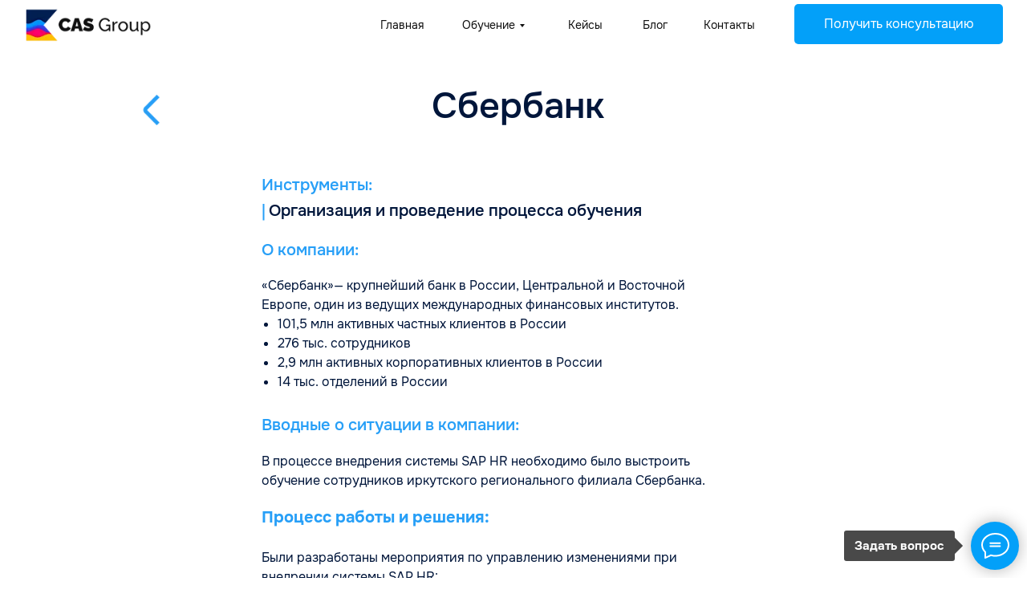

--- FILE ---
content_type: text/html; charset=UTF-8
request_url: https://caspartner.com/sberbank
body_size: 20406
content:
<!DOCTYPE html><html lang="ru"><head><meta charset="utf-8" /><meta http-equiv="Content-Type" content="text/html; charset=utf-8" /><meta name="viewport" content="width=device-width, initial-scale=1.0" /> <!--metatextblock--><title>Сбербанк</title><meta property="og:url" content="https://caspartner.com/sberbank" /><meta property="og:title" content="Сбербанк" /><meta property="og:description" content="" /><meta property="og:type" content="website" /><link rel="canonical" href="https://caspartner.com/sberbank"><!--/metatextblock--><meta name="format-detection" content="telephone=no" /><meta http-equiv="x-dns-prefetch-control" content="on"><link rel="dns-prefetch" href="https://ws.tildacdn.com"><link rel="dns-prefetch" href="https://static.tildacdn.com"><link rel="shortcut icon" href="https://static.tildacdn.com/tild3861-3065-4131-a533-613662353237/favicon.ico" type="image/x-icon" /><link rel="apple-touch-icon" href="https://static.tildacdn.com/tild6332-3430-4861-a531-656537316363/android-chrome-96x96.png"><link rel="apple-touch-icon" sizes="76x76" href="https://static.tildacdn.com/tild6332-3430-4861-a531-656537316363/android-chrome-96x96.png"><link rel="apple-touch-icon" sizes="152x152" href="https://static.tildacdn.com/tild6332-3430-4861-a531-656537316363/android-chrome-96x96.png"><link rel="apple-touch-startup-image" href="https://static.tildacdn.com/tild6332-3430-4861-a531-656537316363/android-chrome-96x96.png"><meta name="msapplication-TileColor" content="#ffffff"><meta name="msapplication-TileImage" content="https://static.tildacdn.com/tild6239-6439-4266-b964-356632613234/mstile-150x150.png"><!-- Assets --><script src="https://neo.tildacdn.com/js/tilda-fallback-1.0.min.js" async charset="utf-8"></script><link rel="stylesheet" href="https://static.tildacdn.com/css/tilda-grid-3.0.min.css" type="text/css" media="all" onerror="this.loaderr='y';"/><link rel="stylesheet" href="/tilda-blocks-page32961664.min.css?t=1712677899" type="text/css" media="all" onerror="this.loaderr='y';" /><link rel="stylesheet" href="https://static.tildacdn.com/css/tilda-animation-2.0.min.css" type="text/css" media="all" onerror="this.loaderr='y';" /><link rel="stylesheet" href="https://static.tildacdn.com/css/tilda-popup-1.1.min.css" type="text/css" media="print" onload="this.media='all';" onerror="this.loaderr='y';" /><noscript><link rel="stylesheet" href="https://static.tildacdn.com/css/tilda-popup-1.1.min.css" type="text/css" media="all" /></noscript><link rel="stylesheet" href="https://static.tildacdn.com/css/tilda-forms-1.0.min.css" type="text/css" media="all" onerror="this.loaderr='y';" /><link rel="stylesheet" type="text/css" href="/custom.css?t=1712677899"><script nomodule src="https://static.tildacdn.com/js/tilda-polyfill-1.0.min.js" charset="utf-8"></script><script type="text/javascript">function t_onReady(func) {
if (document.readyState != 'loading') {
func();
} else {
document.addEventListener('DOMContentLoaded', func);
}
}
function t_onFuncLoad(funcName, okFunc, time) {
if (typeof window[funcName] === 'function') {
okFunc();
} else {
setTimeout(function() {
t_onFuncLoad(funcName, okFunc, time);
},(time || 100));
}
}function t396_initialScale(t){t=document.getElementById("rec"+t);if(t){t=t.querySelector(".t396__artboard");if(t){var e,r=document.documentElement.clientWidth,a=[];if(l=t.getAttribute("data-artboard-screens"))for(var l=l.split(","),i=0;i<l.length;i++)a[i]=parseInt(l[i],10);else a=[320,480,640,960,1200];for(i=0;i<a.length;i++){var o=a[i];o<=r&&(e=o)}var n="edit"===window.allrecords.getAttribute("data-tilda-mode"),d="center"===t396_getFieldValue(t,"valign",e,a),u="grid"===t396_getFieldValue(t,"upscale",e,a),c=t396_getFieldValue(t,"height_vh",e,a),g=t396_getFieldValue(t,"height",e,a),s=!!window.opr&&!!window.opr.addons||!!window.opera||-1!==navigator.userAgent.indexOf(" OPR/");if(!n&&d&&!u&&!c&&g&&!s){for(var _=parseFloat((r/e).toFixed(3)),f=[t,t.querySelector(".t396__carrier"),t.querySelector(".t396__filter")],i=0;i<f.length;i++)f[i].style.height=Math.floor(parseInt(g,10)*_)+"px";t396_scaleInitial__getElementsToScale(t).forEach(function(t){t.style.zoom=_})}}}}function t396_scaleInitial__getElementsToScale(t){t=Array.prototype.slice.call(t.querySelectorAll(".t396__elem"));if(!t.length)return[];var e=[];return(t=t.filter(function(t){t=t.closest('.t396__group[data-group-type-value="physical"]');return!t||(-1===e.indexOf(t)&&e.push(t),!1)})).concat(e)}function t396_getFieldValue(t,e,r,a){var l=a[a.length-1],i=r===l?t.getAttribute("data-artboard-"+e):t.getAttribute("data-artboard-"+e+"-res-"+r);if(!i)for(var o=0;o<a.length;o++){var n=a[o];if(!(n<=r)&&(i=n===l?t.getAttribute("data-artboard-"+e):t.getAttribute("data-artboard-"+e+"-res-"+n)))break}return i}</script><script src="https://static.tildacdn.com/js/tilda-scripts-3.0.min.js" charset="utf-8" defer onerror="this.loaderr='y';"></script><script src="/tilda-blocks-page32961664.min.js?t=1712677899" charset="utf-8" async onerror="this.loaderr='y';"></script><script src="https://static.tildacdn.com/js/tilda-lazyload-1.0.min.js" charset="utf-8" async onerror="this.loaderr='y';"></script><script src="https://static.tildacdn.com/js/tilda-animation-2.0.min.js" charset="utf-8" async onerror="this.loaderr='y';"></script><script src="https://static.tildacdn.com/js/tilda-zero-1.1.min.js" charset="utf-8" async onerror="this.loaderr='y';"></script><script src="https://static.tildacdn.com/js/tilda-menu-1.0.min.js" charset="utf-8" async onerror="this.loaderr='y';"></script><script src="https://static.tildacdn.com/js/tilda-submenublocks-1.0.min.js" charset="utf-8" async onerror="this.loaderr='y';"></script><script src="https://static.tildacdn.com/js/tilda-popup-1.0.min.js" charset="utf-8" async onerror="this.loaderr='y';"></script><script src="https://static.tildacdn.com/js/tilda-forms-1.0.min.js" charset="utf-8" async onerror="this.loaderr='y';"></script><script src="https://static.tildacdn.com/js/tilda-animation-ext-1.0.min.js" charset="utf-8" async onerror="this.loaderr='y';"></script><script src="https://static.tildacdn.com/js/tilda-animation-sbs-1.0.min.js" charset="utf-8" async onerror="this.loaderr='y';"></script><script src="https://static.tildacdn.com/js/tilda-zero-scale-1.0.min.js" charset="utf-8" async onerror="this.loaderr='y';"></script><script src="https://static.tildacdn.com/js/tilda-skiplink-1.0.min.js" charset="utf-8" async onerror="this.loaderr='y';"></script><script src="https://static.tildacdn.com/js/tilda-events-1.0.min.js" charset="utf-8" async onerror="this.loaderr='y';"></script><script type="text/javascript">window.dataLayer = window.dataLayer || [];</script><script type="text/javascript">(function () {
if((/bot|google|yandex|baidu|bing|msn|duckduckbot|teoma|slurp|crawler|spider|robot|crawling|facebook/i.test(navigator.userAgent))===false && typeof(sessionStorage)!='undefined' && sessionStorage.getItem('visited')!=='y' && document.visibilityState){
var style=document.createElement('style');
style.type='text/css';
style.innerHTML='@media screen and (min-width: 980px) {.t-records {opacity: 0;}.t-records_animated {-webkit-transition: opacity ease-in-out .2s;-moz-transition: opacity ease-in-out .2s;-o-transition: opacity ease-in-out .2s;transition: opacity ease-in-out .2s;}.t-records.t-records_visible {opacity: 1;}}';
document.getElementsByTagName('head')[0].appendChild(style);
function t_setvisRecs(){
var alr=document.querySelectorAll('.t-records');
Array.prototype.forEach.call(alr, function(el) {
el.classList.add("t-records_animated");
});
setTimeout(function () {
Array.prototype.forEach.call(alr, function(el) {
el.classList.add("t-records_visible");
});
sessionStorage.setItem("visited", "y");
}, 400);
} 
document.addEventListener('DOMContentLoaded', t_setvisRecs);
}
})();</script></head><body class="t-body" style="margin:0;"><!--allrecords--><div id="allrecords" class="t-records" data-hook="blocks-collection-content-node" data-tilda-project-id="4018445" data-tilda-page-id="32961664" data-tilda-page-alias="sberbank" data-tilda-formskey="14649214861334ff839556e62c5762b2" data-tilda-lazy="yes" data-tilda-project-lang="RU" data-tilda-root-zone="com" data-tilda-ts="y"><!--header--><header id="t-header" class="t-records" data-hook="blocks-collection-content-node" data-tilda-project-id="4018445" data-tilda-page-id="41951839" data-tilda-page-alias="header-new" data-tilda-formskey="14649214861334ff839556e62c5762b2" data-tilda-lazy="yes" data-tilda-project-lang="RU" data-tilda-root-zone="com" ><div id="rec678127915" class="r t-rec" style=" " data-animationappear="off" data-record-type="360" ><!-- T360 --><style>@media screen and (min-width: 980px) {
.t-records {
opacity: 0;
}
.t-records_animated {
-webkit-transition: opacity ease-in-out .5s;
-moz-transition: opacity ease-in-out .5s;
-o-transition: opacity ease-in-out .5s;
transition: opacity ease-in-out .5s;
}
.t-records.t-records_visible,
.t-records .t-records {
opacity: 1;
}
}</style><script>t_onReady(function () {
var allRecords = document.querySelector('.t-records');
window.addEventListener('pageshow', function (event) {
if (event.persisted) {
allRecords.classList.add('t-records_visible');
}
});
var rec = document.querySelector('#rec678127915');
if (!rec) return;
rec.setAttribute('data-animationappear', 'off');
rec.style.opacity = '1';
allRecords.classList.add('t-records_animated');
setTimeout(function () {
allRecords.classList.add('t-records_visible');
}, 200);
});</script><script>t_onReady(function () {
var selects = 'button:not(.t-submit):not(.t835__btn_next):not(.t835__btn_prev):not(.t835__btn_result):not(.t862__btn_next):not(.t862__btn_prev):not(.t862__btn_result):not(.t854__news-btn):not(.t862__btn_next),' +
'a:not([href*="#"]):not(.carousel-control):not(.t-carousel__control):not(.t807__btn_reply):not([href^="#price"]):not([href^="javascript"]):not([href^="mailto"]):not([href^="tel"]):not([href^="link_sub"]):not(.js-feed-btn-show-more):not(.t367__opener):not([href^="https://www.dropbox.com/"])';
var elements = document.querySelectorAll(selects);
Array.prototype.forEach.call(elements, function (element) {
if (element.getAttribute('data-menu-submenu-hook')) return;
element.addEventListener('click', function (event) {
var goTo = this.getAttribute('href');
if (goTo !== null) {
var ctrl = event.ctrlKey;
var cmd = event.metaKey && navigator.platform.indexOf('Mac') !== -1;
if (!ctrl && !cmd) {
var target = this.getAttribute('target');
if (target !== '_blank') {
event.preventDefault();
var allRecords = document.querySelector('.t-records');
if (allRecords) {
allRecords.classList.remove('t-records_visible');
}
setTimeout(function () {
window.location = goTo;
}, 500);
}
}
}
});
});
});</script></div><div id="rec678127916" class="r t-rec t-rec_pt_0 t-rec_pb_0 t-screenmax-640px" style="padding-top:0px;padding-bottom:0px; " data-animationappear="off" data-record-type="450" data-screen-max="640px" ><div class="t450__menu__content " 
style="top:10px; right: 10px; left: auto;" data-menu="yes" data-appearoffset="" data-hideoffset=""
><div class="t450__burger_container t450__small "><div class="t450__burger_bg t450__burger_cirqle" 
style="background-color:#2110b6; opacity:0.90;"></div><button type="button" 
class="t-menuburger t-menuburger_fourth t-menuburger__small" 
aria-label="Навигационное меню" 
aria-expanded="false"><span style="background-color:#ffffff;"></span><span style="background-color:#ffffff;"></span><span style="background-color:#ffffff;"></span><span style="background-color:#ffffff;"></span></button><script>function t_menuburger_init(recid) {
var rec = document.querySelector('#rec' + recid);
if (!rec) return;
var burger = rec.querySelector('.t-menuburger');
if (!burger) return;
var isSecondStyle = burger.classList.contains('t-menuburger_second');
if (isSecondStyle && !window.isMobile && !('ontouchend' in document)) {
burger.addEventListener('mouseenter', function() {
if (burger.classList.contains('t-menuburger-opened')) return;
burger.classList.remove('t-menuburger-unhovered');
burger.classList.add('t-menuburger-hovered');
});
burger.addEventListener('mouseleave', function() {
if (burger.classList.contains('t-menuburger-opened')) return;
burger.classList.remove('t-menuburger-hovered');
burger.classList.add('t-menuburger-unhovered');
setTimeout(function() {
burger.classList.remove('t-menuburger-unhovered');
}, 300);
});
}
burger.addEventListener('click', function() {
if (!burger.closest('.tmenu-mobile') &&
!burger.closest('.t450__burger_container') &&
!burger.closest('.t466__container') &&
!burger.closest('.t204__burger') &&
!burger.closest('.t199__js__menu-toggler')) {
burger.classList.toggle('t-menuburger-opened');
burger.classList.remove('t-menuburger-unhovered');
}
});
var menu = rec.querySelector('[data-menu="yes"]');
if (!menu) return;
var menuLinks = menu.querySelectorAll('.t-menu__link-item');
var submenuClassList = ['t978__menu-link_hook', 't978__tm-link', 't966__tm-link', 't794__tm-link', 't-menusub__target-link'];
Array.prototype.forEach.call(menuLinks, function (link) {
link.addEventListener('click', function () {
var isSubmenuHook = submenuClassList.some(function (submenuClass) {
return link.classList.contains(submenuClass);
});
if (isSubmenuHook) return;
burger.classList.remove('t-menuburger-opened');
});
});
menu.addEventListener('clickedAnchorInTooltipMenu', function () {
burger.classList.remove('t-menuburger-opened');
});
}
t_onReady(function() {
t_onFuncLoad('t_menuburger_init', function(){t_menuburger_init('678127916');});
});</script><style>.t-menuburger {
position: relative;
flex-shrink: 0;
width: 28px;
height: 20px;
padding: 0;
border: none;
background-color: transparent;
outline: none;
-webkit-transform: rotate(0deg);
transform: rotate(0deg);
transition: transform .5s ease-in-out;
cursor: pointer;
z-index: 999;
}
/*---menu burger lines---*/
.t-menuburger span {
display: block;
position: absolute;
width: 100%;
opacity: 1;
left: 0;
-webkit-transform: rotate(0deg);
transform: rotate(0deg);
transition: .25s ease-in-out;
height: 3px;
background-color: #000;
}
.t-menuburger span:nth-child(1) {
top: 0px;
}
.t-menuburger span:nth-child(2),
.t-menuburger span:nth-child(3) {
top: 8px;
}
.t-menuburger span:nth-child(4) {
top: 16px;
}
/*menu burger big*/
.t-menuburger__big {
width: 42px;
height: 32px;
}
.t-menuburger__big span {
height: 5px;
}
.t-menuburger__big span:nth-child(2),
.t-menuburger__big span:nth-child(3) {
top: 13px;
}
.t-menuburger__big span:nth-child(4) {
top: 26px;
}
/*menu burger small*/
.t-menuburger__small {
width: 22px;
height: 14px;
}
.t-menuburger__small span {
height: 2px;
}
.t-menuburger__small span:nth-child(2),
.t-menuburger__small span:nth-child(3) {
top: 6px;
}
.t-menuburger__small span:nth-child(4) {
top: 12px;
}
/*menu burger opened*/
.t-menuburger-opened span:nth-child(1) {
top: 8px;
width: 0%;
left: 50%;
}
.t-menuburger-opened span:nth-child(2) {
-webkit-transform: rotate(45deg);
transform: rotate(45deg);
}
.t-menuburger-opened span:nth-child(3) {
-webkit-transform: rotate(-45deg);
transform: rotate(-45deg);
}
.t-menuburger-opened span:nth-child(4) {
top: 8px;
width: 0%;
left: 50%;
}
.t-menuburger-opened.t-menuburger__big span:nth-child(1) {
top: 6px;
}
.t-menuburger-opened.t-menuburger__big span:nth-child(4) {
top: 18px;
}
.t-menuburger-opened.t-menuburger__small span:nth-child(1),
.t-menuburger-opened.t-menuburger__small span:nth-child(4) {
top: 6px;
}
/*---menu burger first style---*/
@media (hover), (min-width:0\0) {
.t-menuburger_first:hover span:nth-child(1) {
transform: translateY(1px);
}
.t-menuburger_first:hover span:nth-child(4) {
transform: translateY(-1px);
}
.t-menuburger_first.t-menuburger__big:hover span:nth-child(1) {
transform: translateY(3px);
}
.t-menuburger_first.t-menuburger__big:hover span:nth-child(4) {
transform: translateY(-3px);
}
}
/*---menu burger second style---*/
.t-menuburger_second span:nth-child(2),
.t-menuburger_second span:nth-child(3) {
width: 80%;
left: 20%;
right: 0;
}
@media (hover), (min-width:0\0) {
.t-menuburger_second.t-menuburger-hovered span:nth-child(2),
.t-menuburger_second.t-menuburger-hovered span:nth-child(3) {
animation: t-menuburger-anim 0.3s ease-out normal forwards;
}
.t-menuburger_second.t-menuburger-unhovered span:nth-child(2),
.t-menuburger_second.t-menuburger-unhovered span:nth-child(3) {
animation: t-menuburger-anim2 0.3s ease-out normal forwards;
}
}
.t-menuburger_second.t-menuburger-opened span:nth-child(2),
.t-menuburger_second.t-menuburger-opened span:nth-child(3){
left: 0;
right: 0;
width: 100%!important;
}
/*---menu burger third style---*/
.t-menuburger_third span:nth-child(4) {
width: 70%;
left: unset;
right: 0;
}
@media (hover), (min-width:0\0) {
.t-menuburger_third:not(.t-menuburger-opened):hover span:nth-child(4) {
width: 100%;
}
}
.t-menuburger_third.t-menuburger-opened span:nth-child(4) {
width: 0!important;
right: 50%;
}
/*---menu burger fourth style---*/
.t-menuburger_fourth {
height: 12px;
}
.t-menuburger_fourth.t-menuburger__small {
height: 8px;
}
.t-menuburger_fourth.t-menuburger__big {
height: 18px;
}
.t-menuburger_fourth span:nth-child(2),
.t-menuburger_fourth span:nth-child(3) {
top: 4px;
opacity: 0;
}
.t-menuburger_fourth span:nth-child(4) {
top: 8px;
}
.t-menuburger_fourth.t-menuburger__small span:nth-child(2),
.t-menuburger_fourth.t-menuburger__small span:nth-child(3) {
top: 3px;
}
.t-menuburger_fourth.t-menuburger__small span:nth-child(4) {
top: 6px;
}
.t-menuburger_fourth.t-menuburger__small span:nth-child(2),
.t-menuburger_fourth.t-menuburger__small span:nth-child(3) {
top: 3px;
}
.t-menuburger_fourth.t-menuburger__small span:nth-child(4) {
top: 6px;
}
.t-menuburger_fourth.t-menuburger__big span:nth-child(2),
.t-menuburger_fourth.t-menuburger__big span:nth-child(3) {
top: 6px;
}
.t-menuburger_fourth.t-menuburger__big span:nth-child(4) {
top: 12px;
}
@media (hover), (min-width:0\0) {
.t-menuburger_fourth:not(.t-menuburger-opened):hover span:nth-child(1) {
transform: translateY(1px);
}
.t-menuburger_fourth:not(.t-menuburger-opened):hover span:nth-child(4) {
transform: translateY(-1px);
}
.t-menuburger_fourth.t-menuburger__big:not(.t-menuburger-opened):hover span:nth-child(1) {
transform: translateY(3px);
}
.t-menuburger_fourth.t-menuburger__big:not(.t-menuburger-opened):hover span:nth-child(4) {
transform: translateY(-3px);
}
}
.t-menuburger_fourth.t-menuburger-opened span:nth-child(1),
.t-menuburger_fourth.t-menuburger-opened span:nth-child(4) {
top: 4px;
}
.t-menuburger_fourth.t-menuburger-opened span:nth-child(2),
.t-menuburger_fourth.t-menuburger-opened span:nth-child(3) {
opacity: 1;
}
/*---menu burger animations---*/
@keyframes t-menuburger-anim {
0% {
width: 80%;
left: 20%;
right: 0;
}
50% {
width: 100%;
left: 0;
right: 0;
}
100% {
width: 80%;
left: 0;
right: 20%;
}
}
@keyframes t-menuburger-anim2 {
0% {
width: 80%;
left: 0;
}
50% {
width: 100%;
right: 0;
left: 0;
}
100% {
width: 80%;
left: 20%;
right: 0;
}
}</style> </div></div><!-- t450 --><div id="nav678127916marker"></div><div class="t450__overlay"><div class="t450__overlay_bg" 
style=" "></div></div><div id="nav678127916" class="t450 " data-tooltip-hook="#menuopen" 
style="max-width: 100vw;background-color: #ffffff;"><button type="button" 
class="t450__close-button t450__close t450_opened "
style="background-color: #ffffff;" 
aria-label="Закрыть меню"><div class="t450__close_icon"><span style="background-color:#101010;"></span><span style="background-color:#101010;"></span><span style="background-color:#101010;"></span><span style="background-color:#101010;"></span></div></button><div class="t450__container t-align_center"><div class="t450__top"><div class="t450__logowrapper"><a href="/"
><img class="t450__logoimg" 
src="https://static.tildacdn.com/tild6431-6161-4234-b333-663966363364/Group_13.png" 
imgfield="img"
style="max-width: 200px;" alt="20 лет в сфере управленческого консалтинга"
></a></div><nav class="t450__menu"><ul role="list" class="t450__list t-menu__list"><li class="t450__list_item" 
style="padding:0 0 10px 0;"><a class="t-menu__link-item " 
href="/" data-menu-submenu-hook="" data-menu-item-number="1" 
>Главная</a></li><li class="t450__list_item" 
style="padding:10px 0;"><a class="t-menu__link-item " 
href="#submenu" data-menu-submenu-hook="" data-menu-item-number="2" 
>Обучение</a></li><li class="t450__list_item" 
style="padding:10px 0;"><a class="t-menu__link-item " 
href="/cases" data-menu-submenu-hook="" data-menu-item-number="3" 
>Кейсы</a></li><li class="t450__list_item" 
style="padding:10px 0;"><a class="t-menu__link-item " 
href="/blog" data-menu-submenu-hook="" data-menu-item-number="4" 
>Блог</a></li><li class="t450__list_item" 
style="padding:10px 0 0;"><a class="t-menu__link-item " 
href="#contacts" data-menu-submenu-hook="" data-menu-item-number="5" 
>Контакты</a></li></ul></nav></div><div class="t450__rightside"><div class="t450__rightcontainer"><div class="t450__right_descr t-descr t-descr_xs" field="descr">20 лет в сфере управленческого консалтинга</div><div class="t450__right_buttons"><div class="t450__right_buttons_wrap"><div class="t450__right_buttons_but "><a href="#popup:consultation" target="" 
class="t-btn t-btn_sm " data-buttonfieldset="button"
style="color:#ffffff;border:1px solid #ffffff;background-color:#03a0f9;border-radius:5px; -moz-border-radius:5px; -webkit-border-radius:5px;font-family:Onest;font-weight:500;"
><table role="presentation" style="width:100%; height:100%;"><tr><td>Получить консультацию</td></tr></table></a></div></div></div></div></div></div></div><script>t_onReady(function() {
var rec = document.querySelector('#rec678127916');
if (!rec) return;
rec.setAttribute('data-animationappear', 'off');
rec.style.opacity = 1;
t_onFuncLoad('t450_initMenu', function () {
t450_initMenu('678127916');
});
});</script><style>@media (hover: hover), (min-width: 0\0) {#rec678127916 .t-btn:not(.t-animate_no-hover):hover {background-color: #0093e6 !important;}#rec678127916 .t-btn:not(.t-animate_no-hover):focus-visible {background-color: #0093e6 !important;}#rec678127916 .t-btn:not(.t-animate_no-hover) {transition-property: background-color, color, border-color, box-shadow;transition-duration: 0.2s;transition-timing-function: ease-in-out;}}</style><style>#rec678127916 .t-menu__link-item{
}
@supports (overflow:-webkit-marquee) and (justify-content:inherit)
{
#rec678127916 .t-menu__link-item,
#rec678127916 .t-menu__link-item.t-active {
opacity: 1 !important;
}
}</style><style> #rec678127916 .t450__logo { font-size: 16px; color: #101010; } #rec678127916 .t450__right_descr { font-size: 16px; font-weight: 400; font-family: 'Onest'; }</style><style> #rec678127916 .t450__logowrapper a { font-size: 16px; color: #101010; } #rec678127916 a.t-menu__link-item { font-size: 20px; color: #101010; font-family: 'Onest'; }</style></div><div id="rec678127917" class="r t-rec t-screenmin-480px" style=" " data-animationappear="off" data-record-type="396" data-screen-min="480px" ><!-- T396 --><style>#rec678127917 .t396__artboard {position: fixed;width: 100%;left: 0;top: 0;z-index: 990;}#rec678127917 .t396__artboard {height: 60px; background-color: #ffffff; }#rec678127917 .t396__filter {height: 60px; }#rec678127917 .t396__carrier{height: 60px;background-position: center center;background-attachment: scroll;background-size: cover;background-repeat: no-repeat;}@media screen and (max-width: 1199px) {#rec678127917 .t396__artboard,#rec678127917 .t396__filter,#rec678127917 .t396__carrier {}#rec678127917 .t396__filter {}#rec678127917 .t396__carrier {background-attachment: scroll;}}@media screen and (max-width: 959px) {#rec678127917 .t396__artboard,#rec678127917 .t396__filter,#rec678127917 .t396__carrier {}#rec678127917 .t396__filter {}#rec678127917 .t396__carrier {background-attachment: scroll;}}@media screen and (max-width: 639px) {#rec678127917 .t396__artboard,#rec678127917 .t396__filter,#rec678127917 .t396__carrier {}#rec678127917 .t396__filter {}#rec678127917 .t396__carrier {background-attachment: scroll;}}@media screen and (max-width: 479px) {#rec678127917 .t396__artboard,#rec678127917 .t396__filter,#rec678127917 .t396__carrier {height: 60px;}#rec678127917 .t396__filter {}#rec678127917 .t396__carrier {background-attachment: scroll;}} #rec678127917 .tn-elem[data-elem-id="1700476187156"] { color: #101010; z-index: 2; top: 22px;left: calc(100% - 92px + -612px);width: 92px;}@media (min-width: 1200px) {#rec678127917 .tn-elem.t396__elem--anim-hidden[data-elem-id="1700476187156"] {opacity: 0;}}#rec678127917 .tn-elem[data-elem-id="1700476187156"] .tn-atom { color: #101010; font-size: 14px; font-family: 'Onest',Arial,sans-serif; font-weight: 400; background-position: center center;border-color: transparent ;border-style: solid ; }@media screen and (max-width: 1199px) {#rec678127917 .tn-elem[data-elem-id="1700476187156"] {left: calc(100% - 92px + -562px);}}@media screen and (max-width: 959px) {#rec678127917 .tn-elem[data-elem-id="1700476187156"] {top: -5000px;left: calc(100% - 92px + -5000px);}}@media screen and (max-width: 639px) {}@media screen and (max-width: 479px) {} #rec678127917 .tn-elem[data-elem-id="1700476187164"] { color: #101010; text-align: LEFT; z-index: 3; top: 22px;left: calc(100% - 53px + -519px);width: 53px;}@media (min-width: 1200px) {#rec678127917 .tn-elem.t396__elem--anim-hidden[data-elem-id="1700476187164"] {opacity: 0;}}#rec678127917 .tn-elem[data-elem-id="1700476187164"] .tn-atom { color: #101010; font-size: 14px; font-family: 'Onest',Arial,sans-serif; font-weight: 400; background-position: center center;border-color: transparent ;border-style: solid ; }@media screen and (max-width: 1199px) {#rec678127917 .tn-elem[data-elem-id="1700476187164"] {left: calc(100% - 53px + -469px);}}@media screen and (max-width: 959px) {#rec678127917 .tn-elem[data-elem-id="1700476187164"] {top: -5000px;left: calc(100% - 53px + -5000px);}}@media screen and (max-width: 639px) {}@media screen and (max-width: 479px) {} #rec678127917 .tn-elem[data-elem-id="1700476187168"] { color: #101010; text-align: LEFT; z-index: 4; top: 22px;left: calc(100% - 36px + -443px);width: 36px;}@media (min-width: 1200px) {#rec678127917 .tn-elem.t396__elem--anim-hidden[data-elem-id="1700476187168"] {opacity: 0;}}#rec678127917 .tn-elem[data-elem-id="1700476187168"] .tn-atom { color: #101010; font-size: 14px; font-family: 'Onest',Arial,sans-serif; font-weight: 400; background-position: center center;border-color: transparent ;border-style: solid ; }@media screen and (max-width: 1199px) {#rec678127917 .tn-elem[data-elem-id="1700476187168"] {left: calc(100% - 36px + -393px);}}@media screen and (max-width: 959px) {#rec678127917 .tn-elem[data-elem-id="1700476187168"] {top: -5000px;left: calc(100% - 36px + -5000px);}}@media screen and (max-width: 639px) {}@media screen and (max-width: 479px) {} #rec678127917 .tn-elem[data-elem-id="1700476187171"] { color: #101010; text-align: RIGHT; z-index: 5; top: 22px;left: calc(100% - 63px + -340px);width: 63px;}@media (min-width: 1200px) {#rec678127917 .tn-elem.t396__elem--anim-hidden[data-elem-id="1700476187171"] {opacity: 0;}}#rec678127917 .tn-elem[data-elem-id="1700476187171"] .tn-atom { color: #101010; font-size: 14px; font-family: 'Onest',Arial,sans-serif; font-weight: 400; background-position: center center;border-color: transparent ;border-style: solid ; }@media screen and (max-width: 1199px) {#rec678127917 .tn-elem[data-elem-id="1700476187171"] {left: calc(100% - 63px + -290px);}}@media screen and (max-width: 959px) {#rec678127917 .tn-elem[data-elem-id="1700476187171"] {top: -5000px;left: calc(100% - 63px + -5000px);}}@media screen and (max-width: 639px) {}@media screen and (max-width: 479px) {} #rec678127917 .tn-elem[data-elem-id="1700476187174"] { z-index: 6; top: 10px;left: 30px;width: 160px;height:42px;}#rec678127917 .tn-elem[data-elem-id="1700476187174"] .tn-atom {background-position: center center;background-size: cover;background-repeat: no-repeat;border-color: transparent ;border-style: solid ; }@media screen and (max-width: 1199px) {#rec678127917 .tn-elem[data-elem-id="1700476187174"] {left: 40px;}}@media screen and (max-width: 959px) {#rec678127917 .tn-elem[data-elem-id="1700476187174"] {left: 10px;}}@media screen and (max-width: 639px) {}@media screen and (max-width: 479px) {#rec678127917 .tn-elem[data-elem-id="1700476187174"] {top: 18px;left: 10px;width: 131px;height: 34px;}} #rec678127917 .tn-elem[data-elem-id="1700829640369"] { color: #101010; z-index: 7; top: 22px;left: calc(100% - 62px + -744px);width: 62px;}@media (min-width: 1200px) {#rec678127917 .tn-elem.t396__elem--anim-hidden[data-elem-id="1700829640369"] {opacity: 0;}}#rec678127917 .tn-elem[data-elem-id="1700829640369"] .tn-atom { color: #101010; font-size: 14px; font-family: 'Onest',Arial,sans-serif; font-weight: 400; background-position: center center;border-color: transparent ;border-style: solid ; }@media screen and (max-width: 1199px) {#rec678127917 .tn-elem[data-elem-id="1700829640369"] {left: calc(100% - 62px + -694px);}}@media screen and (max-width: 959px) {#rec678127917 .tn-elem[data-elem-id="1700829640369"] {top: -4990pxpx;left: calc(100% - 62px + -4990pxpx);}}@media screen and (max-width: 639px) {}@media screen and (max-width: 479px) {} #rec678127917 .tn-elem[data-elem-id="1712677754152"] { color: #ffffff; text-align: center; z-index: 8; top: calc(30px - 25px + 0px);left: calc(100% - 260px + -30px);width: 260px;height:50px;}#rec678127917 .tn-elem[data-elem-id="1712677754152"] .tn-atom { color: #ffffff; font-size: 16px; font-family: 'Onest',Arial,sans-serif; font-weight: 400; border-width: 1px; border-radius: 5px; background-color: #03a0f9; background-position: center center;border-color: transparent ;border-style: solid ; transition: background-color 0.2s ease-in-out, color 0.2s ease-in-out, border-color 0.2s ease-in-out; }@media (hover), (min-width:0\0) {#rec678127917 .tn-elem[data-elem-id="1712677754152"] .tn-atom:hover {background-color: #0093e6;background-image: none;}}@media screen and (max-width: 1199px) {#rec678127917 .tn-elem[data-elem-id="1712677754152"] {left: calc(100% - 260px + 0px);}}@media screen and (max-width: 959px) {#rec678127917 .tn-elem[data-elem-id="1712677754152"] {top: calc(30px - 25px + 0px);left: calc(100% - 260px + 0px);}}@media screen and (max-width: 639px) {#rec678127917 .tn-elem[data-elem-id="1712677754152"] {top: calc(30px - 25px + -5000px);left: calc(100% - 260px + -5000px);}}@media screen and (max-width: 479px) {#rec678127917 .tn-elem[data-elem-id="1712677754152"] {top: calc(30px - 25px + -5000px);left: calc(100% - 260px + -5000px);width: 320px;}}</style><div class='t396'><div class="t396__artboard" data-artboard-recid="678127917" data-artboard-screens="320,480,640,960,1200" data-artboard-height="60" data-artboard-valign="center" data-artboard-upscale="grid" data-artboard-pos="fixed" data-artboard-height-res-320="60" 
><div class="t396__carrier" data-artboard-recid="678127917"></div><div class="t396__filter" data-artboard-recid="678127917"></div><div class='t396__elem tn-elem tn-elem__6781279171700476187156 ' data-elem-id='1700476187156' data-elem-type='text' data-field-top-value="22" data-field-left-value="-612" data-field-width-value="92" data-field-axisy-value="top" data-field-axisx-value="right" data-field-container-value="window" data-field-topunits-value="px" data-field-leftunits-value="px" data-field-heightunits-value="" data-field-widthunits-value="px" data-animate-sbs-event="hover" data-animate-sbs-trgels="1700476187156" data-animate-sbs-opts="[{'ti':0,'mx':0,'my':0,'sx':1,'sy':1,'op':1,'ro':0,'bl':'0','ea':'','dt':0},{'ti':500,'mx':0,'my':0,'sx':1,'sy':1,'op':0.7,'ro':0,'bl':'0','ea':'easeInOut','dt':0}]" data-field-top-res-640-value="-5000" data-field-left-res-640-value="-5000" data-field-left-res-960-value="-562" 
><div class='tn-atom'><a href="#submenu"style="color: inherit">Обучение</a></div> </div><div class='t396__elem tn-elem tn-elem__6781279171700476187164 ' data-elem-id='1700476187164' data-elem-type='text' data-field-top-value="22" data-field-left-value="-519" data-field-width-value="53" data-field-axisy-value="top" data-field-axisx-value="right" data-field-container-value="window" data-field-topunits-value="px" data-field-leftunits-value="px" data-field-heightunits-value="" data-field-widthunits-value="px" data-animate-sbs-event="hover" data-animate-sbs-trgels="1700476187164" data-animate-sbs-opts="[{'ti':0,'mx':0,'my':0,'sx':1,'sy':1,'op':1,'ro':0,'bl':'0','ea':'','dt':0},{'ti':500,'mx':0,'my':0,'sx':1,'sy':1,'op':0.7,'ro':0,'bl':'0','ea':'easeInOut','dt':0}]" data-field-top-res-640-value="-5000" data-field-left-res-640-value="-5000" data-field-left-res-960-value="-469" 
><div class='tn-atom'><a href="/cases"style="color: inherit">Кейсы</a></div> </div><div class='t396__elem tn-elem tn-elem__6781279171700476187168 ' data-elem-id='1700476187168' data-elem-type='text' data-field-top-value="22" data-field-left-value="-443" data-field-width-value="36" data-field-axisy-value="top" data-field-axisx-value="right" data-field-container-value="window" data-field-topunits-value="px" data-field-leftunits-value="px" data-field-heightunits-value="" data-field-widthunits-value="px" data-animate-sbs-event="hover" data-animate-sbs-trgels="1700476187168" data-animate-sbs-opts="[{'ti':0,'mx':0,'my':0,'sx':1,'sy':1,'op':1,'ro':0,'bl':'0','ea':'','dt':0},{'ti':500,'mx':0,'my':0,'sx':1,'sy':1,'op':0.7,'ro':0,'bl':'0','ea':'easeInOut','dt':0}]" data-field-top-res-640-value="-5000" data-field-left-res-640-value="-5000" data-field-left-res-960-value="-393" 
><div class='tn-atom'><a href="/blog"style="color: inherit">Блог</a></div> </div><div class='t396__elem tn-elem tn-elem__6781279171700476187171 ' data-elem-id='1700476187171' data-elem-type='text' data-field-top-value="22" data-field-left-value="-340" data-field-width-value="63" data-field-axisy-value="top" data-field-axisx-value="right" data-field-container-value="window" data-field-topunits-value="px" data-field-leftunits-value="px" data-field-heightunits-value="" data-field-widthunits-value="px" data-animate-sbs-event="hover" data-animate-sbs-trgels="1700476187171" data-animate-sbs-opts="[{'ti':0,'mx':0,'my':0,'sx':1,'sy':1,'op':1,'ro':0,'bl':'0','ea':'','dt':0},{'ti':500,'mx':0,'my':0,'sx':1,'sy':1,'op':0.7,'ro':0,'bl':'0','ea':'easeInOut','dt':0}]" data-field-top-res-640-value="-5000" data-field-left-res-640-value="-5000" data-field-left-res-960-value="-290" 
><div class='tn-atom'><a href="#contacts"style="color: inherit">Контакты</a></div> </div><div class='t396__elem tn-elem tn-elem__6781279171700476187174' data-elem-id='1700476187174' data-elem-type='shape' data-field-top-value="10" data-field-left-value="30" data-field-height-value="42" data-field-width-value="160" data-field-axisy-value="top" data-field-axisx-value="left" data-field-container-value="window" data-field-topunits-value="px" data-field-leftunits-value="px" data-field-heightunits-value="px" data-field-widthunits-value="px" data-field-top-res-320-value="18" data-field-left-res-320-value="10" data-field-height-res-320-value="34" data-field-width-res-320-value="131" data-field-left-res-640-value="10" data-field-left-res-960-value="40" 
><a class='tn-atom t-bgimg' href="/" data-original="https://static.tildacdn.com/tild3265-3633-4161-b837-653136333531/2ef95a79-6f85-4290-8.png"
></a></div><div class='t396__elem tn-elem tn-elem__6781279171700829640369 ' data-elem-id='1700829640369' data-elem-type='text' data-field-top-value="22" data-field-left-value="-744" data-field-width-value="62" data-field-axisy-value="top" data-field-axisx-value="right" data-field-container-value="window" data-field-topunits-value="px" data-field-leftunits-value="px" data-field-heightunits-value="" data-field-widthunits-value="px" data-animate-sbs-event="hover" data-animate-sbs-opts="[{'ti':0,'mx':0,'my':0,'sx':1,'sy':1,'op':1,'ro':0,'bl':'0','ea':'','dt':0},{'ti':500,'mx':0,'my':0,'sx':1,'sy':1,'op':0.7,'ro':0,'bl':'0','ea':'easeInOut','dt':0}]" data-field-top-res-640-value="-4990px" data-field-left-res-640-value="-4990px" data-field-left-res-960-value="-694" 
><div class='tn-atom'><a href="/"style="color: inherit">Главная</a></div> </div><div class='t396__elem tn-elem tn-elem__6781279171712677754152' data-elem-id='1712677754152' data-elem-type='button' data-field-top-value="0" data-field-left-value="-30" data-field-height-value="50" data-field-width-value="260" data-field-axisy-value="center" data-field-axisx-value="right" data-field-container-value="window" data-field-topunits-value="px" data-field-leftunits-value="px" data-field-heightunits-value="px" data-field-widthunits-value="px" data-field-top-res-320-value="-5000" data-field-left-res-320-value="-5000" data-field-width-res-320-value="320" data-field-top-res-480-value="-5000" data-field-left-res-480-value="-5000" data-field-top-res-640-value="0" data-field-left-res-640-value="0" data-field-axisx-res-640-value="center" data-field-left-res-960-value="0" 
><a class='tn-atom' href="#popup:consultation" >Получить консультацию</a></div></div> </div> <script>t_onReady(function () {
t_onFuncLoad('t396_init', function () {
t396_init('678127917');
});
});</script><!-- /T396 --></div><div id="rec678127918" class="r t-rec t-screenmax-480px" style=" " data-animationappear="off" data-record-type="396" data-screen-max="480px" ><!-- T396 --><style>#rec678127918 .t396__artboard {height: 60px; background-color: #ffffff; }#rec678127918 .t396__filter {height: 60px; }#rec678127918 .t396__carrier{height: 60px;background-position: center center;background-attachment: scroll;background-size: cover;background-repeat: no-repeat;}@media screen and (max-width: 1199px) {#rec678127918 .t396__artboard,#rec678127918 .t396__filter,#rec678127918 .t396__carrier {}#rec678127918 .t396__filter {}#rec678127918 .t396__carrier {background-attachment: scroll;}}@media screen and (max-width: 959px) {#rec678127918 .t396__artboard,#rec678127918 .t396__filter,#rec678127918 .t396__carrier {}#rec678127918 .t396__filter {}#rec678127918 .t396__carrier {background-attachment: scroll;}}@media screen and (max-width: 639px) {#rec678127918 .t396__artboard,#rec678127918 .t396__filter,#rec678127918 .t396__carrier {}#rec678127918 .t396__filter {}#rec678127918 .t396__carrier {background-attachment: scroll;}}@media screen and (max-width: 479px) {#rec678127918 .t396__artboard,#rec678127918 .t396__filter,#rec678127918 .t396__carrier {height: 60px;}#rec678127918 .t396__filter {}#rec678127918 .t396__carrier {background-attachment: scroll;}} #rec678127918 .tn-elem[data-elem-id="1700476187174"] { z-index: 2; top: 10px;left: 30px;width: 160px;height:42px;}#rec678127918 .tn-elem[data-elem-id="1700476187174"] .tn-atom {background-position: center center;background-size: cover;background-repeat: no-repeat;border-color: transparent ;border-style: solid ; }@media screen and (max-width: 1199px) {#rec678127918 .tn-elem[data-elem-id="1700476187174"] {left: 40px;}}@media screen and (max-width: 959px) {#rec678127918 .tn-elem[data-elem-id="1700476187174"] {left: 10px;}}@media screen and (max-width: 639px) {}@media screen and (max-width: 479px) {#rec678127918 .tn-elem[data-elem-id="1700476187174"] {top: 18px;left: 10px;width: 131px;height: 34px;}} #rec678127918 .tn-elem[data-elem-id="1700747139102"] { color: #101010; z-index: 3; top: 22px;left: calc(100% - 92px + -592px);width: 92px;}@media (min-width: 1200px) {#rec678127918 .tn-elem.t396__elem--anim-hidden[data-elem-id="1700747139102"] {opacity: 0;}}#rec678127918 .tn-elem[data-elem-id="1700747139102"] .tn-atom { color: #101010; font-size: 14px; font-family: 'Onest',Arial,sans-serif; font-weight: 400; background-position: center center;border-color: transparent ;border-style: solid ; }@media screen and (max-width: 1199px) {#rec678127918 .tn-elem[data-elem-id="1700747139102"] {left: calc(100% - 92px + -592px);}}@media screen and (max-width: 959px) {#rec678127918 .tn-elem[data-elem-id="1700747139102"] {top: -5000px;left: calc(100% - 92px + -5000px);}}@media screen and (max-width: 639px) {}@media screen and (max-width: 479px) {} #rec678127918 .tn-elem[data-elem-id="1700747139115"] { color: #101010; text-align: LEFT; z-index: 4; top: 22px;left: calc(100% - 53px + -499px);width: 53px;}@media (min-width: 1200px) {#rec678127918 .tn-elem.t396__elem--anim-hidden[data-elem-id="1700747139115"] {opacity: 0;}}#rec678127918 .tn-elem[data-elem-id="1700747139115"] .tn-atom { color: #101010; font-size: 14px; font-family: 'Onest',Arial,sans-serif; font-weight: 400; background-position: center center;border-color: transparent ;border-style: solid ; }@media screen and (max-width: 1199px) {#rec678127918 .tn-elem[data-elem-id="1700747139115"] {left: calc(100% - 53px + -499px);}}@media screen and (max-width: 959px) {#rec678127918 .tn-elem[data-elem-id="1700747139115"] {top: -5000px;left: calc(100% - 53px + -5000px);}}@media screen and (max-width: 639px) {}@media screen and (max-width: 479px) {} #rec678127918 .tn-elem[data-elem-id="1700747139123"] { color: #101010; text-align: LEFT; z-index: 5; top: 22px;left: calc(100% - 36px + -423px);width: 36px;}@media (min-width: 1200px) {#rec678127918 .tn-elem.t396__elem--anim-hidden[data-elem-id="1700747139123"] {opacity: 0;}}#rec678127918 .tn-elem[data-elem-id="1700747139123"] .tn-atom { color: #101010; font-size: 14px; font-family: 'Onest',Arial,sans-serif; font-weight: 400; background-position: center center;border-color: transparent ;border-style: solid ; }@media screen and (max-width: 1199px) {#rec678127918 .tn-elem[data-elem-id="1700747139123"] {left: calc(100% - 36px + -423px);}}@media screen and (max-width: 959px) {#rec678127918 .tn-elem[data-elem-id="1700747139123"] {top: -5000px;left: calc(100% - 36px + -5000px);}}@media screen and (max-width: 639px) {}@media screen and (max-width: 479px) {} #rec678127918 .tn-elem[data-elem-id="1700747139131"] { color: #101010; text-align: RIGHT; z-index: 6; top: 22px;left: calc(100% - 63px + -320px);width: 63px;}@media (min-width: 1200px) {#rec678127918 .tn-elem.t396__elem--anim-hidden[data-elem-id="1700747139131"] {opacity: 0;}}#rec678127918 .tn-elem[data-elem-id="1700747139131"] .tn-atom { color: #101010; font-size: 14px; font-family: 'Onest',Arial,sans-serif; font-weight: 400; background-position: center center;border-color: transparent ;border-style: solid ; }@media screen and (max-width: 1199px) {#rec678127918 .tn-elem[data-elem-id="1700747139131"] {left: calc(100% - 63px + -320px);}}@media screen and (max-width: 959px) {#rec678127918 .tn-elem[data-elem-id="1700747139131"] {top: -5000px;left: calc(100% - 63px + -5000px);}}@media screen and (max-width: 639px) {}@media screen and (max-width: 479px) {} #rec678127918 .tn-elem[data-elem-id="1700829684979"] { color: #101010; z-index: 7; top: 22px;left: calc(100% - 62px + -724px);width: 62px;}@media (min-width: 1200px) {#rec678127918 .tn-elem.t396__elem--anim-hidden[data-elem-id="1700829684979"] {opacity: 0;}}#rec678127918 .tn-elem[data-elem-id="1700829684979"] .tn-atom { color: #101010; font-size: 14px; font-family: 'Onest',Arial,sans-serif; font-weight: 400; background-position: center center;border-color: transparent ;border-style: solid ; }@media screen and (max-width: 1199px) {#rec678127918 .tn-elem[data-elem-id="1700829684979"] {left: calc(100% - 62px + -724px);}}@media screen and (max-width: 959px) {#rec678127918 .tn-elem[data-elem-id="1700829684979"] {top: -4990pxpx;left: calc(100% - 62px + -4990pxpx);}}@media screen and (max-width: 639px) {}@media screen and (max-width: 479px) {} #rec678127918 .tn-elem[data-elem-id="1712677857172"] { color: #ffffff; text-align: center; z-index: 8; top: calc(30px - 25px + 0px);left: calc(100% - 260px + -30px);width: 260px;height:50px;}#rec678127918 .tn-elem[data-elem-id="1712677857172"] .tn-atom { color: #ffffff; font-size: 16px; font-family: 'Onest',Arial,sans-serif; font-weight: 400; border-width: 1px; border-radius: 5px; background-color: #03a0f9; background-position: center center;border-color: transparent ;border-style: solid ; transition: background-color 0.2s ease-in-out, color 0.2s ease-in-out, border-color 0.2s ease-in-out; }@media (hover), (min-width:0\0) {#rec678127918 .tn-elem[data-elem-id="1712677857172"] .tn-atom:hover {background-color: #0093e6;background-image: none;}}@media screen and (max-width: 1199px) {#rec678127918 .tn-elem[data-elem-id="1712677857172"] {left: calc(100% - 260px + -30px);}}@media screen and (max-width: 959px) {#rec678127918 .tn-elem[data-elem-id="1712677857172"] {top: calc(30px - 25px + 0px);left: calc(100% - 260px + 0px);}}@media screen and (max-width: 639px) {#rec678127918 .tn-elem[data-elem-id="1712677857172"] {top: calc(30px - 25px + -5000px);left: calc(100% - 260px + -5000px);}}@media screen and (max-width: 479px) {#rec678127918 .tn-elem[data-elem-id="1712677857172"] {top: calc(30px - 25px + -5000px);left: calc(100% - 260px + -5000px);width: 320px;}}</style><div class='t396'><div class="t396__artboard" data-artboard-recid="678127918" data-artboard-screens="320,480,640,960,1200" data-artboard-height="60" data-artboard-valign="center" data-artboard-upscale="grid" data-artboard-height-res-320="60" 
><div class="t396__carrier" data-artboard-recid="678127918"></div><div class="t396__filter" data-artboard-recid="678127918"></div><div class='t396__elem tn-elem tn-elem__6781279181700476187174' data-elem-id='1700476187174' data-elem-type='shape' data-field-top-value="10" data-field-left-value="30" data-field-height-value="42" data-field-width-value="160" data-field-axisy-value="top" data-field-axisx-value="left" data-field-container-value="window" data-field-topunits-value="px" data-field-leftunits-value="px" data-field-heightunits-value="px" data-field-widthunits-value="px" data-field-top-res-320-value="18" data-field-left-res-320-value="10" data-field-height-res-320-value="34" data-field-width-res-320-value="131" data-field-left-res-640-value="10" data-field-left-res-960-value="40" 
><a class='tn-atom t-bgimg' href="/" data-original="https://static.tildacdn.com/tild3265-3633-4161-b837-653136333531/2ef95a79-6f85-4290-8.png"
></a></div><div class='t396__elem tn-elem tn-elem__6781279181700747139102 ' data-elem-id='1700747139102' data-elem-type='text' data-field-top-value="22" data-field-left-value="-592" data-field-width-value="92" data-field-axisy-value="top" data-field-axisx-value="right" data-field-container-value="window" data-field-topunits-value="px" data-field-leftunits-value="px" data-field-heightunits-value="" data-field-widthunits-value="px" data-animate-sbs-event="hover" data-animate-sbs-trgels="1700476187156" data-animate-sbs-opts="[{'ti':0,'mx':0,'my':0,'sx':1,'sy':1,'op':1,'ro':0,'bl':'0','ea':'','dt':0},{'ti':500,'mx':0,'my':0,'sx':1,'sy':1,'op':0.7,'ro':0,'bl':'0','ea':'easeInOut','dt':0}]" data-field-top-res-640-value="-5000" data-field-left-res-640-value="-5000" data-field-left-res-960-value="-592" 
><div class='tn-atom'><a href="#submenu"style="color: inherit">Обучение</a></div> </div><div class='t396__elem tn-elem tn-elem__6781279181700747139115 ' data-elem-id='1700747139115' data-elem-type='text' data-field-top-value="22" data-field-left-value="-499" data-field-width-value="53" data-field-axisy-value="top" data-field-axisx-value="right" data-field-container-value="window" data-field-topunits-value="px" data-field-leftunits-value="px" data-field-heightunits-value="" data-field-widthunits-value="px" data-animate-sbs-event="hover" data-animate-sbs-trgels="1700476187164" data-animate-sbs-opts="[{'ti':0,'mx':0,'my':0,'sx':1,'sy':1,'op':1,'ro':0,'bl':'0','ea':'','dt':0},{'ti':500,'mx':0,'my':0,'sx':1,'sy':1,'op':0.7,'ro':0,'bl':'0','ea':'easeInOut','dt':0}]" data-field-top-res-640-value="-5000" data-field-left-res-640-value="-5000" data-field-left-res-960-value="-499" 
><div class='tn-atom'><a href="/cases"style="color: inherit">Кейсы</a></div> </div><div class='t396__elem tn-elem tn-elem__6781279181700747139123 ' data-elem-id='1700747139123' data-elem-type='text' data-field-top-value="22" data-field-left-value="-423" data-field-width-value="36" data-field-axisy-value="top" data-field-axisx-value="right" data-field-container-value="window" data-field-topunits-value="px" data-field-leftunits-value="px" data-field-heightunits-value="" data-field-widthunits-value="px" data-animate-sbs-event="hover" data-animate-sbs-trgels="1700476187168" data-animate-sbs-opts="[{'ti':0,'mx':0,'my':0,'sx':1,'sy':1,'op':1,'ro':0,'bl':'0','ea':'','dt':0},{'ti':500,'mx':0,'my':0,'sx':1,'sy':1,'op':0.7,'ro':0,'bl':'0','ea':'easeInOut','dt':0}]" data-field-top-res-640-value="-5000" data-field-left-res-640-value="-5000" data-field-left-res-960-value="-423" 
><div class='tn-atom'><a href="/blog"style="color: inherit">Блог</a></div> </div><div class='t396__elem tn-elem tn-elem__6781279181700747139131 ' data-elem-id='1700747139131' data-elem-type='text' data-field-top-value="22" data-field-left-value="-320" data-field-width-value="63" data-field-axisy-value="top" data-field-axisx-value="right" data-field-container-value="window" data-field-topunits-value="px" data-field-leftunits-value="px" data-field-heightunits-value="" data-field-widthunits-value="px" data-animate-sbs-event="hover" data-animate-sbs-trgels="1700476187171" data-animate-sbs-opts="[{'ti':0,'mx':0,'my':0,'sx':1,'sy':1,'op':1,'ro':0,'bl':'0','ea':'','dt':0},{'ti':500,'mx':0,'my':0,'sx':1,'sy':1,'op':0.7,'ro':0,'bl':'0','ea':'easeInOut','dt':0}]" data-field-top-res-640-value="-5000" data-field-left-res-640-value="-5000" data-field-left-res-960-value="-320" 
><div class='tn-atom'><a href="#contacts"style="color: inherit">Контакты</a></div> </div><div class='t396__elem tn-elem tn-elem__6781279181700829684979 ' data-elem-id='1700829684979' data-elem-type='text' data-field-top-value="22" data-field-left-value="-724" data-field-width-value="62" data-field-axisy-value="top" data-field-axisx-value="right" data-field-container-value="window" data-field-topunits-value="px" data-field-leftunits-value="px" data-field-heightunits-value="" data-field-widthunits-value="px" data-animate-sbs-event="hover" data-animate-sbs-opts="[{'ti':0,'mx':0,'my':0,'sx':1,'sy':1,'op':1,'ro':0,'bl':'0','ea':'','dt':0},{'ti':500,'mx':0,'my':0,'sx':1,'sy':1,'op':0.7,'ro':0,'bl':'0','ea':'easeInOut','dt':0}]" data-field-top-res-640-value="-4990px" data-field-left-res-640-value="-4990px" data-field-left-res-960-value="-724" 
><div class='tn-atom'><a href="/"style="color: inherit">Главная</a></div> </div><div class='t396__elem tn-elem tn-elem__6781279181712677857172' data-elem-id='1712677857172' data-elem-type='button' data-field-top-value="0" data-field-left-value="-30" data-field-height-value="50" data-field-width-value="260" data-field-axisy-value="center" data-field-axisx-value="right" data-field-container-value="window" data-field-topunits-value="px" data-field-leftunits-value="px" data-field-heightunits-value="px" data-field-widthunits-value="px" data-field-top-res-320-value="-5000" data-field-left-res-320-value="-5000" data-field-width-res-320-value="320" data-field-top-res-480-value="-5000" data-field-left-res-480-value="-5000" data-field-top-res-640-value="0" data-field-left-res-640-value="0" data-field-axisx-res-640-value="center" data-field-left-res-960-value="-30" 
><a class='tn-atom' href="#popup:consultation" >Получить консультацию</a></div></div> </div> <script>t_onReady(function () {
t_onFuncLoad('t396_init', function () {
t396_init('678127918');
});
});</script><!-- /T396 --></div><div id="rec678127919" class="r t-rec" style=" " data-animationappear="off" data-record-type="794" ><!-- T794 --><div class="t794" data-tooltip-hook="#submenu" data-tooltip-margin="15px" data-add-arrow="on"><div class="t794__tooltip-menu"><div class="t794__tooltip-menu-corner"></div><div class="t794__tooltip-menu-corner-border"></div><div class="t794__content"><ul class="t794__list" role="menu" aria-label=""><li class="t794__list_item t-submenublocks__item t-name t-name_xs"><a class="t794__typo t794__typo_678127919 t794__link t-name t-name_xs" 
role="menuitem" 
href="/workshop" 
style="color:#101010;font-size:14px;font-weight:400;font-family:'Onest';" data-menu-item-number="1">Практикум-воркшоп</a></li><li class="t794__list_item t-submenublocks__item t-name t-name_xs"><a class="t794__typo t794__typo_678127919 t794__link t-name t-name_xs" 
role="menuitem" 
href="/training" 
style="color:#101010;font-size:14px;font-weight:400;font-family:'Onest';" data-menu-item-number="2">Базовый тренинг</a></li><li class="t794__list_item t-submenublocks__item t-name t-name_xs"><a class="t794__typo t794__typo_678127919 t794__link t-name t-name_xs" 
role="menuitem" 
href="/courses" 
style="color:#101010;font-size:14px;font-weight:400;font-family:'Onest';" data-menu-item-number="3">Тематические курсы</a></li></ul></div></div></div><script>t_onReady(function() {
t_onFuncLoad('t794_init', function() {
t794_init('678127919');
});
});</script><style>#rec678127919 .t794__tooltip-menu,
a[data-tooltip-menu-id="678127919"] + .t794__tooltip-menu {
background-color:#ffffff; text-align:center; max-width:300px; border-radius:10px; }
#rec678127919 .t794__tooltip-menu-corner-border_top {
border-top-color: #ffffff;
}
#rec678127919 .t794__tooltip-menu-corner-border_bottom {
border-bottom-color: #ffffff;
}
#rec678127919 .t794__tooltip-menu-corner_top {
border-top-color: #eee;
}
#rec678127919 .t794__tooltip-menu-corner_bottom {
border-bottom-color: #eee;
}
@media screen and (max-width: 980px) {
a[data-tooltip-menu-id="678127919"] + .t794__tooltip-menu {
max-width: 100%;
}
}</style><style>#rec678127919 .t794__typo:not(.t-active):hover{
color: #101010 !important; opacity: 0.6 !important; }</style><style></style><style>#rec678127919 .t794__tooltip-menu,a[data-tooltip-menu-id="678127919"] + .t794__tooltip-menu {box-shadow: 0px 0px 2px rgba(0,0,0,0.3);}</style></div></header><!--/header--><div id="rec532878366" class="r t-rec t-rec_pt_45 t-rec_pt-res-480_90" style="padding-top:45px; " data-animationappear="off" data-record-type="396" ><!-- T396 --><style>#rec532878366 .t396__artboard {height: 1420px; background-color: #ffffff; }#rec532878366 .t396__filter {height: 1420px; }#rec532878366 .t396__carrier{height: 1420px;background-position: center center;background-attachment: scroll;background-size: cover;background-repeat: no-repeat;}@media screen and (max-width: 1199px) {#rec532878366 .t396__artboard,#rec532878366 .t396__filter,#rec532878366 .t396__carrier {}#rec532878366 .t396__filter {}#rec532878366 .t396__carrier {background-attachment: scroll;}}@media screen and (max-width: 959px) {#rec532878366 .t396__artboard,#rec532878366 .t396__filter,#rec532878366 .t396__carrier {}#rec532878366 .t396__filter {}#rec532878366 .t396__carrier {background-attachment: scroll;}}@media screen and (max-width: 639px) {#rec532878366 .t396__artboard,#rec532878366 .t396__filter,#rec532878366 .t396__carrier {}#rec532878366 .t396__filter {}#rec532878366 .t396__carrier {background-attachment: scroll;}}@media screen and (max-width: 479px) {#rec532878366 .t396__artboard,#rec532878366 .t396__filter,#rec532878366 .t396__carrier {height: 2020px;}#rec532878366 .t396__filter {}#rec532878366 .t396__carrier {background-attachment: scroll;}} #rec532878366 .tn-elem[data-elem-id="1672287661510"] { color: #00163b; text-align: center; z-index: 2; top: 53px;left: calc(50% - 600px + 498px);width: 152px;}#rec532878366 .tn-elem[data-elem-id="1672287661510"] .tn-atom { color: #00163b; font-size: 45px; font-family: 'Onest',Arial,sans-serif; line-height: 1.55; font-weight: 600; background-position: center center;border-color: transparent ;border-style: solid ; }@media screen and (max-width: 1199px) {#rec532878366 .tn-elem[data-elem-id="1672287661510"] {left: calc(50% - 480px + 378px);}}@media screen and (max-width: 959px) {}@media screen and (max-width: 639px) {}@media screen and (max-width: 479px) {#rec532878366 .tn-elem[data-elem-id="1672287661510"] {left: calc(50% - 160px + 84px);}#rec532878366 .tn-elem[data-elem-id="1672287661510"] .tn-atom { font-size: 22px; }} #rec532878366 .tn-elem[data-elem-id="1672287862862"] { color: #279ff7; z-index: 3; top: 176px;left: calc(50% - 600px + 286px);width: 133px;}#rec532878366 .tn-elem[data-elem-id="1672287862862"] .tn-atom { color: #279ff7; font-size: 20px; font-family: 'Onest',Arial,sans-serif; line-height: 1; font-weight: 600; background-position: center center;border-color: transparent ;border-style: solid ; }@media screen and (max-width: 1199px) {#rec532878366 .tn-elem[data-elem-id="1672287862862"] {left: calc(50% - 480px + 188px);}}@media screen and (max-width: 959px) {}@media screen and (max-width: 639px) {}@media screen and (max-width: 479px) {#rec532878366 .tn-elem[data-elem-id="1672287862862"] {top: 140px;left: calc(50% - 160px + 12px);}} #rec532878366 .tn-elem[data-elem-id="1672288873387"] { color: #279ff7; z-index: 4; top: 257px;left: calc(50% - 600px + 286px);width: 125px;}#rec532878366 .tn-elem[data-elem-id="1672288873387"] .tn-atom { color: #279ff7; font-size: 20px; font-family: 'Onest',Arial,sans-serif; line-height: 1; font-weight: 600; background-position: center center;border-color: transparent ;border-style: solid ; }@media screen and (max-width: 1199px) {#rec532878366 .tn-elem[data-elem-id="1672288873387"] {left: calc(50% - 480px + 188px);}}@media screen and (max-width: 959px) {}@media screen and (max-width: 639px) {}@media screen and (max-width: 479px) {#rec532878366 .tn-elem[data-elem-id="1672288873387"] {top: 270px;left: calc(50% - 160px + 4px);}} #rec532878366 .tn-elem[data-elem-id="1672289184454"] { color: #279ff7; z-index: 5; top: 475px;left: calc(50% - 600px + 286px);width: 377px;}#rec532878366 .tn-elem[data-elem-id="1672289184454"] .tn-atom { color: #279ff7; font-size: 20px; font-family: 'Onest',Arial,sans-serif; line-height: 1; font-weight: 600; background-position: center center;border-color: transparent ;border-style: solid ; }@media screen and (max-width: 1199px) {#rec532878366 .tn-elem[data-elem-id="1672289184454"] {left: calc(50% - 480px + 188px);}}@media screen and (max-width: 959px) {}@media screen and (max-width: 639px) {}@media screen and (max-width: 479px) {#rec532878366 .tn-elem[data-elem-id="1672289184454"] {top: 583px;left: calc(50% - 160px + 4px);}} #rec532878366 .tn-elem[data-elem-id="1672289854022"] { color: #279ff7; z-index: 6; top: 590px;left: calc(50% - 600px + 286px);width: 335px;}#rec532878366 .tn-elem[data-elem-id="1672289854022"] .tn-atom { color: #279ff7; font-size: 20px; font-family: 'Onest',Arial,sans-serif; line-height: 1; font-weight: 600; background-position: center center;border-color: transparent ;border-style: solid ; }@media screen and (max-width: 1199px) {#rec532878366 .tn-elem[data-elem-id="1672289854022"] {left: calc(50% - 480px + 188px);}}@media screen and (max-width: 959px) {}@media screen and (max-width: 639px) {}@media screen and (max-width: 479px) {#rec532878366 .tn-elem[data-elem-id="1672289854022"] {top: 746px;left: calc(50% - 160px + 4px);}} #rec532878366 .tn-elem[data-elem-id="1672289992580"] { color: #279ff7; z-index: 7; top: 1334px;left: calc(50% - 600px + 290px);width: 270px;}#rec532878366 .tn-elem[data-elem-id="1672289992580"] .tn-atom { color: #279ff7; font-size: 20px; font-family: 'Onest',Arial,sans-serif; line-height: 1; font-weight: 600; background-position: center center;border-color: transparent ;border-style: solid ; }@media screen and (max-width: 1199px) {#rec532878366 .tn-elem[data-elem-id="1672289992580"] {left: calc(50% - 480px + 188px);}}@media screen and (max-width: 959px) {}@media screen and (max-width: 639px) {}@media screen and (max-width: 479px) {#rec532878366 .tn-elem[data-elem-id="1672289992580"] {top: 1931px;left: calc(50% - 160px + 4px);}} #rec532878366 .tn-elem[data-elem-id="1672288107841"] { color: #00163b; z-index: 8; top: 208px;left: calc(50% - 600px + 295px);width: 498px;}#rec532878366 .tn-elem[data-elem-id="1672288107841"] .tn-atom { color: #00163b; font-size: 20px; font-family: 'Onest',Arial,sans-serif; line-height: 1; font-weight: 500; background-position: center center;border-color: transparent ;border-style: solid ; }@media screen and (max-width: 1199px) {#rec532878366 .tn-elem[data-elem-id="1672288107841"] {left: calc(50% - 480px + 197px);}}@media screen and (max-width: 959px) {}@media screen and (max-width: 639px) {}@media screen and (max-width: 479px) {#rec532878366 .tn-elem[data-elem-id="1672288107841"] {top: 172px;left: calc(50% - 160px + 21px);width: 279px;}} #rec532878366 .tn-elem[data-elem-id="1672288658700"] { z-index: 9; top: 218px;left: calc(50% - 600px + 278px);width: 21px;height:2px;}#rec532878366 .tn-elem[data-elem-id="1672288658700"] .tn-atom { background-color: #279ff7; background-position: center center;border-color: transparent ;border-style: solid ; }#rec532878366 .tn-elem[data-elem-id="1672288658700"] .tn-atom {-webkit-transform:rotate(90deg);-moz-transform:rotate(90deg);transform:rotate(90deg);}@media screen and (max-width: 1199px) {#rec532878366 .tn-elem[data-elem-id="1672288658700"] {left: calc(50% - 480px + 180px);}}@media screen and (max-width: 959px) {}@media screen and (max-width: 639px) {}@media screen and (max-width: 479px) {#rec532878366 .tn-elem[data-elem-id="1672288658700"] {top: 191px;left: calc(50% - 160px + -3px);width: 35px;}} #rec532878366 .tn-elem[data-elem-id="1672288992540"] { color: #00163b; z-index: 10; top: 299px;left: calc(50% - 600px + 286px);width: 591px;}#rec532878366 .tn-elem[data-elem-id="1672288992540"] .tn-atom { color: #00163b; font-size: 16px; font-family: 'Onest',Arial,sans-serif; line-height: 1.55; font-weight: 400; background-position: center center;border-color: transparent ;border-style: solid ; }@media screen and (max-width: 1199px) {#rec532878366 .tn-elem[data-elem-id="1672288992540"] {left: calc(50% - 480px + 188px);}}@media screen and (max-width: 959px) {}@media screen and (max-width: 639px) {}@media screen and (max-width: 479px) {#rec532878366 .tn-elem[data-elem-id="1672288992540"] {top: 300px;left: calc(50% - 160px + 4px);width: 309px;}} #rec532878366 .tn-elem[data-elem-id="1672289355406"] { color: #00163b; z-index: 11; top: 518px;left: calc(50% - 600px + 286px);width: 560px;}#rec532878366 .tn-elem[data-elem-id="1672289355406"] .tn-atom { color: #00163b; font-size: 16px; font-family: 'Onest',Arial,sans-serif; line-height: 1.55; font-weight: 400; background-position: center center;border-color: transparent ;border-style: solid ; }@media screen and (max-width: 1199px) {#rec532878366 .tn-elem[data-elem-id="1672289355406"] {left: calc(50% - 480px + 188px);}}@media screen and (max-width: 959px) {}@media screen and (max-width: 639px) {}@media screen and (max-width: 479px) {#rec532878366 .tn-elem[data-elem-id="1672289355406"] {top: 613px;left: calc(50% - 160px + 4px);width: 306px;}} #rec532878366 .tn-elem[data-elem-id="1672289876830"] { color: #00163b; z-index: 12; top: 638px;left: calc(50% - 600px + 286px);width: 560px;}#rec532878366 .tn-elem[data-elem-id="1672289876830"] .tn-atom { color: #00163b; font-size: 16px; font-family: 'Onest',Arial,sans-serif; line-height: 1.55; font-weight: 400; background-position: center center;border-color: transparent ;border-style: solid ; }@media screen and (max-width: 1199px) {#rec532878366 .tn-elem[data-elem-id="1672289876830"] {left: calc(50% - 480px + 188px);}}@media screen and (max-width: 959px) {}@media screen and (max-width: 639px) {}@media screen and (max-width: 479px) {#rec532878366 .tn-elem[data-elem-id="1672289876830"] {top: 776px;left: calc(50% - 160px + 4px);width: 308px;}} #rec532878366 .tn-elem[data-elem-id="1672290038526"] { color: #00163b; z-index: 13; top: 1375px;left: calc(50% - 600px + 290px);width: 560px;}#rec532878366 .tn-elem[data-elem-id="1672290038526"] .tn-atom { color: #00163b; font-size: 16px; font-family: 'Onest',Arial,sans-serif; line-height: 1.55; font-weight: 400; background-position: center center;border-color: transparent ;border-style: solid ; }@media screen and (max-width: 1199px) {#rec532878366 .tn-elem[data-elem-id="1672290038526"] {left: calc(50% - 480px + 188px);}}@media screen and (max-width: 959px) {}@media screen and (max-width: 639px) {}@media screen and (max-width: 479px) {#rec532878366 .tn-elem[data-elem-id="1672290038526"] {top: 1961px;left: calc(50% - 160px + 4px);width: 308px;}} #rec532878366 .tn-elem[data-elem-id="1672510642334"] { z-index: 14; top: 73px;left: calc(50% - 600px + 130px);width: 38px;}#rec532878366 .tn-elem[data-elem-id="1672510642334"] .tn-atom { background-position: center center;border-color: transparent ;border-style: solid ; }@media screen and (max-width: 1199px) {#rec532878366 .tn-elem[data-elem-id="1672510642334"] {left: calc(50% - 480px + 65px);}}@media screen and (max-width: 959px) {}@media screen and (max-width: 639px) {}@media screen and (max-width: 479px) {#rec532878366 .tn-elem[data-elem-id="1672510642334"] {left: calc(50% - 160px + -120px);}}</style><div class='t396'><div class="t396__artboard" data-artboard-recid="532878366" data-artboard-screens="320,480,640,960,1200" data-artboard-height="1420" data-artboard-valign="center" data-artboard-upscale="grid" data-artboard-height-res-320="2020" 
><div class="t396__carrier" data-artboard-recid="532878366"></div><div class="t396__filter" data-artboard-recid="532878366"></div><div class='t396__elem tn-elem tn-elem__5328783661672287661510' data-elem-id='1672287661510' data-elem-type='text' data-field-top-value="53" data-field-left-value="498" data-field-width-value="152" data-field-axisy-value="top" data-field-axisx-value="left" data-field-container-value="grid" data-field-topunits-value="px" data-field-leftunits-value="px" data-field-heightunits-value="" data-field-widthunits-value="px" data-field-left-res-320-value="84" data-field-left-res-960-value="378" 
><div class='tn-atom'field='tn_text_1672287661510'>Сбербанк<br></div> </div><div class='t396__elem tn-elem tn-elem__5328783661672287862862 t-animate' data-elem-id='1672287862862' data-elem-type='text' data-field-top-value="176" data-field-left-value="286" data-field-width-value="133" data-field-axisy-value="top" data-field-axisx-value="left" data-field-container-value="grid" data-field-topunits-value="px" data-field-leftunits-value="px" data-field-heightunits-value="" data-field-widthunits-value="px" data-animate-style="fadein" data-animate-duration="1" data-field-top-res-320-value="140" data-field-left-res-320-value="12" data-field-left-res-960-value="188" 
><div class='tn-atom'field='tn_text_1672287862862'>Инструменты:</div> </div><div class='t396__elem tn-elem tn-elem__5328783661672288873387 t-animate' data-elem-id='1672288873387' data-elem-type='text' data-field-top-value="257" data-field-left-value="286" data-field-width-value="125" data-field-axisy-value="top" data-field-axisx-value="left" data-field-container-value="grid" data-field-topunits-value="px" data-field-leftunits-value="px" data-field-heightunits-value="" data-field-widthunits-value="px" data-animate-style="fadein" data-animate-duration="1" data-field-top-res-320-value="270" data-field-left-res-320-value="4" data-field-left-res-960-value="188" 
><div class='tn-atom'field='tn_text_1672288873387'>О компании:</div> </div><div class='t396__elem tn-elem tn-elem__5328783661672289184454 t-animate' data-elem-id='1672289184454' data-elem-type='text' data-field-top-value="475" data-field-left-value="286" data-field-width-value="377" data-field-axisy-value="top" data-field-axisx-value="left" data-field-container-value="grid" data-field-topunits-value="px" data-field-leftunits-value="px" data-field-heightunits-value="" data-field-widthunits-value="px" data-animate-style="fadein" data-animate-duration="1" data-field-top-res-320-value="583" data-field-left-res-320-value="4" data-field-left-res-960-value="188" 
><div class='tn-atom'field='tn_text_1672289184454'>Вводные о ситуации в компании:</div> </div><div class='t396__elem tn-elem tn-elem__5328783661672289854022 t-animate' data-elem-id='1672289854022' data-elem-type='text' data-field-top-value="590" data-field-left-value="286" data-field-width-value="335" data-field-axisy-value="top" data-field-axisx-value="left" data-field-container-value="grid" data-field-topunits-value="px" data-field-leftunits-value="px" data-field-heightunits-value="" data-field-widthunits-value="px" data-animate-style="fadein" data-animate-duration="1" data-field-top-res-320-value="746" data-field-left-res-320-value="4" data-field-left-res-960-value="188" 
><div class='tn-atom'field='tn_text_1672289854022'><strong> Процесс работы и решения:<br></strong></div> </div><div class='t396__elem tn-elem tn-elem__5328783661672289992580 t-animate' data-elem-id='1672289992580' data-elem-type='text' data-field-top-value="1334" data-field-left-value="290" data-field-width-value="270" data-field-axisy-value="top" data-field-axisx-value="left" data-field-container-value="grid" data-field-topunits-value="px" data-field-leftunits-value="px" data-field-heightunits-value="" data-field-widthunits-value="px" data-animate-style="fadein" data-animate-duration="1" data-field-top-res-320-value="1931" data-field-left-res-320-value="4" data-field-left-res-960-value="188" 
><div class='tn-atom'field='tn_text_1672289992580'><strong> Результаты проекта:<br></strong></div> </div><div class='t396__elem tn-elem tn-elem__5328783661672288107841 t-animate' data-elem-id='1672288107841' data-elem-type='text' data-field-top-value="208" data-field-left-value="295" data-field-width-value="498" data-field-axisy-value="top" data-field-axisx-value="left" data-field-container-value="grid" data-field-topunits-value="px" data-field-leftunits-value="px" data-field-heightunits-value="" data-field-widthunits-value="px" data-animate-style="fadein" data-animate-duration="1" data-field-top-res-320-value="172" data-field-left-res-320-value="21" data-field-width-res-320-value="279" data-field-left-res-960-value="197" 
><div class='tn-atom'field='tn_text_1672288107841'>Организация и проведение процесса обучения</div> </div><div class='t396__elem tn-elem tn-elem__5328783661672288658700 t-animate' data-elem-id='1672288658700' data-elem-type='shape' data-field-top-value="218" data-field-left-value="278" data-field-height-value="2" data-field-width-value="21" data-field-axisy-value="top" data-field-axisx-value="left" data-field-container-value="grid" data-field-topunits-value="px" data-field-leftunits-value="px" data-field-heightunits-value="px" data-field-widthunits-value="px" data-animate-style="fadein" data-animate-duration="1" data-field-top-res-320-value="191" data-field-left-res-320-value="-3" data-field-width-res-320-value="35" data-field-left-res-960-value="180" 
><div class='tn-atom' ></div></div><div class='t396__elem tn-elem tn-elem__5328783661672288992540 t-animate' data-elem-id='1672288992540' data-elem-type='text' data-field-top-value="299" data-field-left-value="286" data-field-width-value="591" data-field-axisy-value="top" data-field-axisx-value="left" data-field-container-value="grid" data-field-topunits-value="px" data-field-leftunits-value="px" data-field-heightunits-value="" data-field-widthunits-value="px" data-animate-style="fadein" data-animate-duration="1" data-field-top-res-320-value="300" data-field-left-res-320-value="4" data-field-width-res-320-value="309" data-field-left-res-960-value="188" 
><div class='tn-atom'field='tn_text_1672288992540'><span style="background-color: rgb(255, 255, 255);">«Сбербанк»</span>—<span style="background-color: rgb(255, 255, 255);"> крупнейший банк в России, Центральной и Восточной Европе, один из ведущих международных финансовых институтов.</span><br><ul><li>101,5 млн активных частных клиентов в России</li><li>276 тыс. сотрудников</li><li>2,9 млн активных корпоративных клиентов в России</li><li>14 тыс. отделений в России</li></ul></div> </div><div class='t396__elem tn-elem tn-elem__5328783661672289355406 t-animate' data-elem-id='1672289355406' data-elem-type='text' data-field-top-value="518" data-field-left-value="286" data-field-width-value="560" data-field-axisy-value="top" data-field-axisx-value="left" data-field-container-value="grid" data-field-topunits-value="px" data-field-leftunits-value="px" data-field-heightunits-value="" data-field-widthunits-value="px" data-animate-style="fadein" data-animate-duration="1" data-field-top-res-320-value="613" data-field-left-res-320-value="4" data-field-width-res-320-value="306" data-field-left-res-960-value="188" 
><div class='tn-atom'field='tn_text_1672289355406'>В процессе внедрения системы SAP HR необходимо было выстроить обучение сотрудников иркутского регионального филиала Сбербанка.<br></div> </div><div class='t396__elem tn-elem tn-elem__5328783661672289876830 t-animate' data-elem-id='1672289876830' data-elem-type='text' data-field-top-value="638" data-field-left-value="286" data-field-width-value="560" data-field-axisy-value="top" data-field-axisx-value="left" data-field-container-value="grid" data-field-topunits-value="px" data-field-leftunits-value="px" data-field-heightunits-value="" data-field-widthunits-value="px" data-animate-style="fadein" data-animate-duration="1" data-field-top-res-320-value="776" data-field-left-res-320-value="4" data-field-width-res-320-value="308" data-field-left-res-960-value="188" 
><div class='tn-atom'field='tn_text_1672289876830'><span style="background-color: rgb(255, 255, 255);">Были разработаны мероприятия по управлению изменениями при внедрении системы SAP HR:</span><br> <br><ul><li><span style="background-color: rgb(255, 255, 255);"> методология обучения и перечень необходимых очных вебинаров;</span></li><li><span style="background-color: rgb(255, 255, 255);">система тестирования и проходной балл для допуска к работе в SAP HR;</span></li><li><span style="background-color: rgb(255, 255, 255);"> проведено обучение более 1600 сотрудников региона.</span></li></ul><span style="background-color: rgb(255, 255, 255);">Был выработан единый подход к формированию управленческой отчетности, документообороту, повышен уровень автоматизации управленческого учета. Отчетность стали формировать в единой электронной базе.</span><br><span style="background-color: rgb(255, 255, 255);">Что касается оптимизации процесса выдачи банковских карт:</span><br><ul><li><span style="background-color: rgb(255, 255, 255);"> исследовали операционную деятельности и управленческую структуру;</span></li><li><span style="background-color: rgb(255, 255, 255);">проанализировали типовые этапы, которые проходит клиент от подачи заявки до получения продукта;</span></li><li><span style="background-color: rgb(255, 255, 255);">замерили время прохождения каждого этапа;</span></li><li><span style="background-color: rgb(255, 255, 255);">исследовали мышление и поведение людей.</span></li></ul><br><span style="background-color: rgb(255, 255, 255);">В результате выдали рекомендации по улучшению процесса выдачи банковских карт. В частности, необходимо больше использовать цифровые коммуникации и давать легкий доступ к продукту через приложение. А также внедрить методологию Voice of the Customer или Голос клиента, чтобы постоянно изучать потребности пользователей и собирать обратную связь из всех возможных каналов – сайтов, мобильных приложений, соцсетей, по почте, на отзовиках, в апп-сторах, офлайн-точках и т.д.</span></div> </div><div class='t396__elem tn-elem tn-elem__5328783661672290038526 t-animate' data-elem-id='1672290038526' data-elem-type='text' data-field-top-value="1375" data-field-left-value="290" data-field-width-value="560" data-field-axisy-value="top" data-field-axisx-value="left" data-field-container-value="grid" data-field-topunits-value="px" data-field-leftunits-value="px" data-field-heightunits-value="" data-field-widthunits-value="px" data-animate-style="fadein" data-animate-duration="1" data-field-top-res-320-value="1961" data-field-left-res-320-value="4" data-field-width-res-320-value="308" data-field-left-res-960-value="188" 
><div class='tn-atom'field='tn_text_1672290038526'><span style="background-color: rgb(255, 255, 255);">1. Обучено более 1600 пользователей на очных курсах и вебинарах.</span></div> </div><div class='t396__elem tn-elem tn-elem__5328783661672510642334' data-elem-id='1672510642334' data-elem-type='image' data-field-top-value="73" data-field-left-value="130" data-field-width-value="38" data-field-axisy-value="top" data-field-axisx-value="left" data-field-container-value="grid" data-field-topunits-value="px" data-field-leftunits-value="px" data-field-heightunits-value="" data-field-widthunits-value="px" data-animate-fix="0" data-animate-fix-dist="1469" data-animate-fix-trgofst="110" data-field-filewidth-value="512" data-field-fileheight-value="512" data-field-left-res-320-value="-120" data-field-left-res-960-value="65" 
><a class='tn-atom' href="https://caspartner.com/cases" ><img class='tn-atom__img t-img' data-original='https://static.tildacdn.com/tild6566-3430-4434-b461-646235643431/angle-left.png' alt='' imgfield='tn_img_1672510642334' /></a></div></div> </div> <script>t_onReady(function () {
t_onFuncLoad('t396_init', function () {
t396_init('532878366');
});
});</script><!-- /T396 --></div><!--footer--><footer id="t-footer" class="t-records" data-hook="blocks-collection-content-node" data-tilda-project-id="4018445" data-tilda-page-id="41951696" data-tilda-page-alias="footer-new" data-tilda-formskey="14649214861334ff839556e62c5762b2" data-tilda-lazy="yes" data-tilda-project-lang="RU" data-tilda-root-zone="com" ><div id="rec678125421" class="r t-rec" style=" " data-record-type="215" ><a name="contacts" style="font-size:0;"></a></div><div id="rec678125422" class="r t-rec" style=" " data-animationappear="off" data-record-type="396" ><!-- T396 --><style>#rec678125422 .t396__artboard {height: 120px; background-color: #ffffff; }#rec678125422 .t396__filter {height: 120px; }#rec678125422 .t396__carrier{height: 120px;background-position: center center;background-attachment: scroll;background-size: cover;background-repeat: no-repeat;}@media screen and (max-width: 1199px) {#rec678125422 .t396__artboard,#rec678125422 .t396__filter,#rec678125422 .t396__carrier {}#rec678125422 .t396__filter {}#rec678125422 .t396__carrier {background-attachment: scroll;}}@media screen and (max-width: 959px) {#rec678125422 .t396__artboard,#rec678125422 .t396__filter,#rec678125422 .t396__carrier {}#rec678125422 .t396__filter {}#rec678125422 .t396__carrier {background-attachment: scroll;}}@media screen and (max-width: 639px) {#rec678125422 .t396__artboard,#rec678125422 .t396__filter,#rec678125422 .t396__carrier {}#rec678125422 .t396__filter {}#rec678125422 .t396__carrier {background-attachment: scroll;}}@media screen and (max-width: 479px) {#rec678125422 .t396__artboard,#rec678125422 .t396__filter,#rec678125422 .t396__carrier {}#rec678125422 .t396__filter {}#rec678125422 .t396__carrier {background-attachment: scroll;}}</style><div class='t396'><div class="t396__artboard" data-artboard-recid="678125422" data-artboard-screens="320,480,640,960,1200" data-artboard-height="120" data-artboard-valign="center" data-artboard-upscale="grid" 
><div class="t396__carrier" data-artboard-recid="678125422"></div><div class="t396__filter" data-artboard-recid="678125422"></div></div> </div> <script>t_onReady(function () {
t_onFuncLoad('t396_init', function () {
t396_init('678125422');
});
});</script><!-- /T396 --></div><div id="rec678125423" class="r t-rec" style=" " data-animationappear="off" data-record-type="396" ><!-- T396 --><style>#rec678125423 .t396__artboard {height: 450px; background-color: #ffffff; }#rec678125423 .t396__filter {height: 450px; }#rec678125423 .t396__carrier{height: 450px;background-position: center center;background-attachment: scroll;background-size: cover;background-repeat: no-repeat;}@media screen and (max-width: 1919px) {#rec678125423 .t396__artboard,#rec678125423 .t396__filter,#rec678125423 .t396__carrier {height: 450px;}#rec678125423 .t396__filter {}#rec678125423 .t396__carrier {background-attachment: scroll;}}@media screen and (max-width: 1199px) {#rec678125423 .t396__artboard,#rec678125423 .t396__filter,#rec678125423 .t396__carrier {height: 620px;}#rec678125423 .t396__filter {}#rec678125423 .t396__carrier {background-attachment: scroll;}}@media screen and (max-width: 959px) {#rec678125423 .t396__artboard,#rec678125423 .t396__filter,#rec678125423 .t396__carrier {}#rec678125423 .t396__filter {}#rec678125423 .t396__carrier {background-attachment: scroll;}}@media screen and (max-width: 639px) {#rec678125423 .t396__artboard,#rec678125423 .t396__filter,#rec678125423 .t396__carrier {height: 970px;}#rec678125423 .t396__filter {}#rec678125423 .t396__carrier {background-attachment: scroll;}}@media screen and (max-width: 479px) {#rec678125423 .t396__artboard,#rec678125423 .t396__filter,#rec678125423 .t396__carrier {height: 960px;}#rec678125423 .t396__filter {}#rec678125423 .t396__carrier {background-attachment: scroll;}} #rec678125423 .tn-elem[data-elem-id="1700478984676"] { z-index: 2; top: 0px;left: calc(50% - 960px + -90px);width: 2100px;height:431px;}#rec678125423 .tn-elem[data-elem-id="1700478984676"] .tn-atom {border-radius: 20px;background-position: center center;background-size: cover;background-repeat: no-repeat;border-color: transparent ;border-style: solid ; }@media screen and (max-width: 1919px) {#rec678125423 .tn-elem[data-elem-id="1700478984676"] {top: 0px;left: calc(50% - 600px + -90px);width: 1380px;height: 431px;}}@media screen and (max-width: 1199px) {#rec678125423 .tn-elem[data-elem-id="1700478984676"] {left: calc(50% - 480px + -32px);width: 1024px;height: 607px;border-radius: 20px;}#rec678125423 .tn-elem[data-elem-id="1700478984676"] .tn-atom {border-radius: 20px;}}@media screen and (max-width: 959px) {#rec678125423 .tn-elem[data-elem-id="1700478984676"] {left: calc(50% - 320px + 0px);width: 640px;}}@media screen and (max-width: 639px) {#rec678125423 .tn-elem[data-elem-id="1700478984676"] {width: 480px;height: 958px;}}@media screen and (max-width: 479px) {#rec678125423 .tn-elem[data-elem-id="1700478984676"] {left: calc(50% - 160px + 1px);width: 96%;height: 950px;}#rec678125423 .tn-elem[data-elem-id="1700478984676"] .tn-atom {background-position: center center;}} #rec678125423 .tn-elem[data-elem-id="1700478984682"] { z-index: 3; top: 70px;left: calc(50% - 960px + 16px);width: 204px;height:54px;}#rec678125423 .tn-elem[data-elem-id="1700478984682"] .tn-atom {background-position: center center;background-size: cover;background-repeat: no-repeat;border-color: transparent ;border-style: solid ; }@media screen and (max-width: 1919px) {#rec678125423 .tn-elem[data-elem-id="1700478984682"] {top: 70px;left: calc(50% - 600px + 16px);width: 204px;height: 54px;}}@media screen and (max-width: 1199px) {#rec678125423 .tn-elem[data-elem-id="1700478984682"] {left: calc(50% - 480px + 6px);}}@media screen and (max-width: 959px) {}@media screen and (max-width: 639px) {}@media screen and (max-width: 479px) {#rec678125423 .tn-elem[data-elem-id="1700478984682"] {top: 50px;left: calc(50% - 160px + 0px);}} #rec678125423 .tn-elem[data-elem-id="1700478984687"] { color: #ffffff; text-align: LEFT; z-index: 4; top: 144px;left: calc(50% - 960px + 20px);width: 242px;}#rec678125423 .tn-elem[data-elem-id="1700478984687"] .tn-atom { color: #ffffff; font-size: 16px; font-family: 'Onest',Arial,sans-serif; font-weight: 400; background-position: center center;border-color: transparent ;border-style: solid ; }@media screen and (max-width: 1919px) {#rec678125423 .tn-elem[data-elem-id="1700478984687"] {top: 144px;left: calc(50% - 600px + 20px);width: 249px;}#rec678125423 .tn-elem[data-elem-id="1700478984687"] .tn-atom { font-size: 16px; }}@media screen and (max-width: 1199px) {#rec678125423 .tn-elem[data-elem-id="1700478984687"] {left: calc(50% - 480px + 10px);}}@media screen and (max-width: 959px) {}@media screen and (max-width: 639px) {}@media screen and (max-width: 479px) {#rec678125423 .tn-elem[data-elem-id="1700478984687"] {top: 124px;left: calc(50% - 160px + 0px);}} #rec678125423 .tn-elem[data-elem-id="1700478984688"] { color: #ffffff; text-align: LEFT; z-index: 5; top: 110px;left: calc(50% - 960px + 480px);width: 162px;}@media (min-width: 1200px) {#rec678125423 .tn-elem.t396__elem--anim-hidden[data-elem-id="1700478984688"] {opacity: 0;}}#rec678125423 .tn-elem[data-elem-id="1700478984688"] .tn-atom { color: #ffffff; font-size: 16px; font-family: 'Onest',Arial,sans-serif; font-weight: 400; background-position: center center;border-color: transparent ;border-style: solid ; }@media screen and (max-width: 1919px) {#rec678125423 .tn-elem[data-elem-id="1700478984688"] {top: 110px;left: calc(50% - 600px + 320px);width: 162px;}#rec678125423 .tn-elem[data-elem-id="1700478984688"] .tn-atom { font-size: 16px; }}@media screen and (max-width: 1199px) {#rec678125423 .tn-elem[data-elem-id="1700478984688"] {left: calc(50% - 480px + 310px);}}@media screen and (max-width: 959px) {}@media screen and (max-width: 639px) {#rec678125423 .tn-elem[data-elem-id="1700478984688"] {top: 452px;left: calc(50% - 240px + 10px);}}@media screen and (max-width: 479px) {#rec678125423 .tn-elem[data-elem-id="1700478984688"] {top: 430px;left: calc(50% - 160px + 0px);}} #rec678125423 .tn-elem[data-elem-id="1700478984690"] { color: #ffffff; text-align: LEFT; z-index: 6; top: 70px;left: calc(50% - 960px + 480px);width: 85px;}#rec678125423 .tn-elem[data-elem-id="1700478984690"] .tn-atom { color: #ffffff; font-size: 16px; font-family: 'Onest',Arial,sans-serif; font-weight: 400; background-position: center center;border-color: transparent ;border-style: solid ; }@media screen and (max-width: 1919px) {#rec678125423 .tn-elem[data-elem-id="1700478984690"] {top: 70px;left: calc(50% - 600px + 320px);width: 85px;}#rec678125423 .tn-elem[data-elem-id="1700478984690"] .tn-atom { font-size: 16px; }}@media screen and (max-width: 1199px) {#rec678125423 .tn-elem[data-elem-id="1700478984690"] {left: calc(50% - 480px + 310px);}}@media screen and (max-width: 959px) {}@media screen and (max-width: 639px) {#rec678125423 .tn-elem[data-elem-id="1700478984690"] {top: 412px;left: calc(50% - 240px + 10px);}}@media screen and (max-width: 479px) {#rec678125423 .tn-elem[data-elem-id="1700478984690"] {top: 390px;left: calc(50% - 160px + 0px);}} #rec678125423 .tn-elem[data-elem-id="1700478984691"] { color: #ffffff; text-align: center; z-index: 7; top: 144px;left: calc(50% - 960px + 1380px);width: 260px;height:50px;}#rec678125423 .tn-elem[data-elem-id="1700478984691"] .tn-atom { color: #ffffff; font-size: 16px; font-family: 'Onest',Arial,sans-serif; font-weight: 400; border-width: 1px; border-radius: 5px; background-color: #03a0f9; background-position: center center;border-color: transparent ;border-style: solid ; transition: background-color 0.2s ease-in-out, color 0.2s ease-in-out, border-color 0.2s ease-in-out; }@media (hover), (min-width:0\0) {#rec678125423 .tn-elem[data-elem-id="1700478984691"] .tn-atom:hover {background-color: #0093e6;background-image: none;}}@media screen and (max-width: 1919px) {#rec678125423 .tn-elem[data-elem-id="1700478984691"] {top: 166px;left: calc(50% - 600px + 920px);width: 260px;height: 50px;}#rec678125423 .tn-elem[data-elem-id="1700478984691"] .tn-atom { font-size: 16px; }}@media screen and (max-width: 1199px) {#rec678125423 .tn-elem[data-elem-id="1700478984691"] {left: calc(50% - 480px + 640px);}}@media screen and (max-width: 959px) {#rec678125423 .tn-elem[data-elem-id="1700478984691"] {top: 367px;left: calc(50% - 320px + 10px);}}@media screen and (max-width: 639px) {#rec678125423 .tn-elem[data-elem-id="1700478984691"] {top: 322px;}}@media screen and (max-width: 479px) {#rec678125423 .tn-elem[data-elem-id="1700478984691"] {top: 290px;left: calc(50% - 160px + 0px);width: 320px;}} #rec678125423 .tn-elem[data-elem-id="1700478984693"] { color: #ffffff; text-align: LEFT; z-index: 8; top: 140px;left: calc(50% - 960px + 480px);width: 98px;}@media (min-width: 1200px) {#rec678125423 .tn-elem.t396__elem--anim-hidden[data-elem-id="1700478984693"] {opacity: 0;}}#rec678125423 .tn-elem[data-elem-id="1700478984693"] .tn-atom { color: #ffffff; font-size: 16px; font-family: 'Onest',Arial,sans-serif; font-weight: 400; background-position: center center;border-color: transparent ;border-style: solid ; }@media screen and (max-width: 1919px) {#rec678125423 .tn-elem[data-elem-id="1700478984693"] {top: 140px;left: calc(50% - 600px + 320px);width: 98px;}#rec678125423 .tn-elem[data-elem-id="1700478984693"] .tn-atom { font-size: 16px; }}@media screen and (max-width: 1199px) {#rec678125423 .tn-elem[data-elem-id="1700478984693"] {left: calc(50% - 480px + 310px);}}@media screen and (max-width: 959px) {}@media screen and (max-width: 639px) {#rec678125423 .tn-elem[data-elem-id="1700478984693"] {top: 482px;left: calc(50% - 240px + 10px);}}@media screen and (max-width: 479px) {#rec678125423 .tn-elem[data-elem-id="1700478984693"] {top: 460px;left: calc(50% - 160px + 0px);}} #rec678125423 .tn-elem[data-elem-id="1700478984694"] { color: #ffffff; text-align: LEFT; z-index: 9; top: 180px;left: calc(50% - 960px + 480px);width: 391px;}#rec678125423 .tn-elem[data-elem-id="1700478984694"] .tn-atom { color: #ffffff; font-size: 16px; font-family: 'Onest',Arial,sans-serif; font-weight: 400; background-position: center center;border-color: transparent ;border-style: solid ; }@media screen and (max-width: 1919px) {#rec678125423 .tn-elem[data-elem-id="1700478984694"] {top: 180px;left: calc(50% - 600px + 320px);width: 218px;}#rec678125423 .tn-elem[data-elem-id="1700478984694"] .tn-atom { font-size: 16px; }}@media screen and (max-width: 1199px) {#rec678125423 .tn-elem[data-elem-id="1700478984694"] {left: calc(50% - 480px + 310px);}}@media screen and (max-width: 959px) {}@media screen and (max-width: 639px) {#rec678125423 .tn-elem[data-elem-id="1700478984694"] {top: 522px;left: calc(50% - 240px + 10px);width: 387px;}}@media screen and (max-width: 479px) {#rec678125423 .tn-elem[data-elem-id="1700478984694"] {top: 500px;left: calc(50% - 160px + 0px);width: 210px;}} #rec678125423 .tn-elem[data-elem-id="1700478984695"] { color: #ffffff; text-align: LEFT; z-index: 10; top: 110px;left: calc(50% - 960px + 980px);width: 62px;}@media (min-width: 1200px) {#rec678125423 .tn-elem.t396__elem--anim-hidden[data-elem-id="1700478984695"] {opacity: 0;}}#rec678125423 .tn-elem[data-elem-id="1700478984695"] .tn-atom { color: #ffffff; font-size: 16px; font-family: 'Onest',Arial,sans-serif; font-weight: 400; background-position: center center;border-color: transparent ;border-style: solid ; }@media screen and (max-width: 1919px) {#rec678125423 .tn-elem[data-elem-id="1700478984695"] {top: 110px;left: calc(50% - 600px + 620px);width: 62px;}#rec678125423 .tn-elem[data-elem-id="1700478984695"] .tn-atom { font-size: 16px; }}@media screen and (max-width: 1199px) {#rec678125423 .tn-elem[data-elem-id="1700478984695"] {top: 332px;left: calc(50% - 480px + 310px);}}@media screen and (max-width: 959px) {}@media screen and (max-width: 639px) {#rec678125423 .tn-elem[data-elem-id="1700478984695"] {top: 664px;left: calc(50% - 240px + 10px);}}@media screen and (max-width: 479px) {#rec678125423 .tn-elem[data-elem-id="1700478984695"] {top: 663px;left: calc(50% - 160px + 0px);}} #rec678125423 .tn-elem[data-elem-id="1700478984696"] { color: #ffffff; text-align: LEFT; z-index: 11; top: 70px;left: calc(50% - 960px + 980px);width: 52px;}#rec678125423 .tn-elem[data-elem-id="1700478984696"] .tn-atom { color: #ffffff; font-size: 16px; font-family: 'Onest',Arial,sans-serif; font-weight: 400; background-position: center center;border-color: transparent ;border-style: solid ; }@media screen and (max-width: 1919px) {#rec678125423 .tn-elem[data-elem-id="1700478984696"] {top: 70px;left: calc(50% - 600px + 620px);width: 52px;}#rec678125423 .tn-elem[data-elem-id="1700478984696"] .tn-atom { font-size: 16px; }}@media screen and (max-width: 1199px) {#rec678125423 .tn-elem[data-elem-id="1700478984696"] {top: 292px;left: calc(50% - 480px + 310px);}}@media screen and (max-width: 959px) {}@media screen and (max-width: 639px) {#rec678125423 .tn-elem[data-elem-id="1700478984696"] {top: 624px;left: calc(50% - 240px + 10px);}}@media screen and (max-width: 479px) {#rec678125423 .tn-elem[data-elem-id="1700478984696"] {top: 623px;left: calc(50% - 160px + 0px);}} #rec678125423 .tn-elem[data-elem-id="1700478984698"] { color: #ffffff; text-align: LEFT; z-index: 12; top: 70px;left: calc(50% - 960px + 1380px);width: 301px;}#rec678125423 .tn-elem[data-elem-id="1700478984698"] .tn-atom { color: #ffffff; font-size: 16px; font-family: 'Onest',Arial,sans-serif; line-height: 1.4; font-weight: 400; background-position: center center;border-color: transparent ;border-style: solid ; }@media screen and (max-width: 1919px) {#rec678125423 .tn-elem[data-elem-id="1700478984698"] {top: 70px;left: calc(50% - 600px + 920px);width: 230px;}#rec678125423 .tn-elem[data-elem-id="1700478984698"] .tn-atom { font-size: 16px; }}@media screen and (max-width: 1199px) {#rec678125423 .tn-elem[data-elem-id="1700478984698"] {left: calc(50% - 480px + 640px);}}@media screen and (max-width: 959px) {#rec678125423 .tn-elem[data-elem-id="1700478984698"] {top: 271px;left: calc(50% - 320px + 10px);}}@media screen and (max-width: 639px) {#rec678125423 .tn-elem[data-elem-id="1700478984698"] {top: 226px;}}@media screen and (max-width: 479px) {#rec678125423 .tn-elem[data-elem-id="1700478984698"] {left: calc(50% - 160px + 0px);width: 296px;}} #rec678125423 .tn-elem[data-elem-id="1700478984699"] { color: #ffffff; text-align: LEFT; z-index: 13; top: 140px;left: calc(50% - 960px + 980px);width: 159px;}@media (min-width: 1200px) {#rec678125423 .tn-elem.t396__elem--anim-hidden[data-elem-id="1700478984699"] {opacity: 0;}}#rec678125423 .tn-elem[data-elem-id="1700478984699"] .tn-atom { color: #ffffff; font-size: 16px; font-family: 'Onest',Arial,sans-serif; font-weight: 400; background-position: center center;border-color: transparent ;border-style: solid ; }@media screen and (max-width: 1919px) {#rec678125423 .tn-elem[data-elem-id="1700478984699"] {top: 140px;left: calc(50% - 600px + 620px);width: 159px;}#rec678125423 .tn-elem[data-elem-id="1700478984699"] .tn-atom { font-size: 16px; }}@media screen and (max-width: 1199px) {#rec678125423 .tn-elem[data-elem-id="1700478984699"] {top: 362px;left: calc(50% - 480px + 310px);}}@media screen and (max-width: 959px) {}@media screen and (max-width: 639px) {#rec678125423 .tn-elem[data-elem-id="1700478984699"] {top: 694px;left: calc(50% - 240px + 10px);}}@media screen and (max-width: 479px) {#rec678125423 .tn-elem[data-elem-id="1700478984699"] {top: 693px;left: calc(50% - 160px + 0px);}} #rec678125423 .tn-elem[data-elem-id="1700478984700"] { color: #ffffff; text-align: LEFT; z-index: 14; top: 170px;left: calc(50% - 960px + 980px);width: 132px;}@media (min-width: 1200px) {#rec678125423 .tn-elem.t396__elem--anim-hidden[data-elem-id="1700478984700"] {opacity: 0;}}#rec678125423 .tn-elem[data-elem-id="1700478984700"] .tn-atom { color: #ffffff; font-size: 16px; font-family: 'Onest',Arial,sans-serif; font-weight: 400; background-position: center center;border-color: transparent ;border-style: solid ; }@media screen and (max-width: 1919px) {#rec678125423 .tn-elem[data-elem-id="1700478984700"] {top: 170px;left: calc(50% - 600px + 620px);width: 132px;}#rec678125423 .tn-elem[data-elem-id="1700478984700"] .tn-atom { font-size: 16px; }}@media screen and (max-width: 1199px) {#rec678125423 .tn-elem[data-elem-id="1700478984700"] {top: 392px;left: calc(50% - 480px + 310px);}}@media screen and (max-width: 959px) {}@media screen and (max-width: 639px) {#rec678125423 .tn-elem[data-elem-id="1700478984700"] {top: 724px;left: calc(50% - 240px + 10px);}}@media screen and (max-width: 479px) {#rec678125423 .tn-elem[data-elem-id="1700478984700"] {top: 723px;left: calc(50% - 160px + 0px);}} #rec678125423 .tn-elem[data-elem-id="1700478984702"] { color: #ffffff; text-align: LEFT; z-index: 15; top: 200px;left: calc(50% - 960px + 980px);width: 159px;}@media (min-width: 1200px) {#rec678125423 .tn-elem.t396__elem--anim-hidden[data-elem-id="1700478984702"] {opacity: 0;}}#rec678125423 .tn-elem[data-elem-id="1700478984702"] .tn-atom { color: #ffffff; font-size: 16px; font-family: 'Onest',Arial,sans-serif; font-weight: 400; background-position: center center;border-color: transparent ;border-style: solid ; }@media screen and (max-width: 1919px) {#rec678125423 .tn-elem[data-elem-id="1700478984702"] {top: 200px;left: calc(50% - 600px + 620px);width: 159px;}#rec678125423 .tn-elem[data-elem-id="1700478984702"] .tn-atom { font-size: 16px; }}@media screen and (max-width: 1199px) {#rec678125423 .tn-elem[data-elem-id="1700478984702"] {top: 422px;left: calc(50% - 480px + 310px);}}@media screen and (max-width: 959px) {}@media screen and (max-width: 639px) {#rec678125423 .tn-elem[data-elem-id="1700478984702"] {top: 754px;left: calc(50% - 240px + 10px);}}@media screen and (max-width: 479px) {#rec678125423 .tn-elem[data-elem-id="1700478984702"] {top: 753px;left: calc(50% - 160px + 0px);}} #rec678125423 .tn-elem[data-elem-id="1700478984705"] { color: #ffffff; text-align: LEFT; z-index: 16; top: 293px;left: calc(50% - 960px + 980px);width: 72px;}@media (min-width: 1200px) {#rec678125423 .tn-elem.t396__elem--anim-hidden[data-elem-id="1700478984705"] {opacity: 0;}}#rec678125423 .tn-elem[data-elem-id="1700478984705"] .tn-atom { color: #ffffff; font-size: 16px; font-family: 'Onest',Arial,sans-serif; font-weight: 400; background-position: center center;border-color: transparent ;border-style: solid ; }@media screen and (max-width: 1919px) {#rec678125423 .tn-elem[data-elem-id="1700478984705"] {top: 293px;left: calc(50% - 600px + 620px);width: 72px;}#rec678125423 .tn-elem[data-elem-id="1700478984705"] .tn-atom { font-size: 16px; }}@media screen and (max-width: 1199px) {#rec678125423 .tn-elem[data-elem-id="1700478984705"] {top: 514px;left: calc(50% - 480px + 310px);}}@media screen and (max-width: 959px) {}@media screen and (max-width: 639px) {#rec678125423 .tn-elem[data-elem-id="1700478984705"] {top: 846px;left: calc(50% - 240px + 10px);}}@media screen and (max-width: 479px) {#rec678125423 .tn-elem[data-elem-id="1700478984705"] {top: 845px;left: calc(50% - 160px + 0px);}} #rec678125423 .tn-elem[data-elem-id="1700478984708"] { color: #ffffff; text-align: LEFT; z-index: 17; top: 333px;left: calc(50% - 960px + 980px);width: 243px;}@media (min-width: 1200px) {#rec678125423 .tn-elem.t396__elem--anim-hidden[data-elem-id="1700478984708"] {opacity: 0;}}#rec678125423 .tn-elem[data-elem-id="1700478984708"] .tn-atom { color: #ffffff; font-size: 16px; font-family: 'Onest',Arial,sans-serif; font-weight: 400; opacity: 0.6; background-position: center center;border-color: transparent ;border-style: solid ; }@media screen and (max-width: 1919px) {#rec678125423 .tn-elem[data-elem-id="1700478984708"] {top: 333px;left: calc(50% - 600px + 620px);width: 243px;}#rec678125423 .tn-elem[data-elem-id="1700478984708"] .tn-atom { font-size: 16px; }}@media screen and (max-width: 1199px) {#rec678125423 .tn-elem[data-elem-id="1700478984708"] {top: 554px;left: calc(50% - 480px + 310px);}}@media screen and (max-width: 959px) {}@media screen and (max-width: 639px) {#rec678125423 .tn-elem[data-elem-id="1700478984708"] {top: 886px;left: calc(50% - 240px + 10px);}}@media screen and (max-width: 479px) {#rec678125423 .tn-elem[data-elem-id="1700478984708"] {top: 885px;left: calc(50% - 160px + 0px);}} #rec678125423 .tn-elem[data-elem-id="1700747597345"] { color: #ffffff; text-align: LEFT; z-index: 18; top: 231px;left: calc(50% - 960px + 980px);width: 132px;}@media (min-width: 1200px) {#rec678125423 .tn-elem.t396__elem--anim-hidden[data-elem-id="1700747597345"] {opacity: 0;}}#rec678125423 .tn-elem[data-elem-id="1700747597345"] .tn-atom { color: #ffffff; font-size: 16px; font-family: 'Onest',Arial,sans-serif; font-weight: 400; background-position: center center;border-color: transparent ;border-style: solid ; }@media screen and (max-width: 1919px) {#rec678125423 .tn-elem[data-elem-id="1700747597345"] {top: 231px;left: calc(50% - 600px + 620px);width: 132px;}#rec678125423 .tn-elem[data-elem-id="1700747597345"] .tn-atom { font-size: 16px; }}@media screen and (max-width: 1199px) {#rec678125423 .tn-elem[data-elem-id="1700747597345"] {top: 453px;left: calc(50% - 480px + 310px);}}@media screen and (max-width: 959px) {}@media screen and (max-width: 639px) {#rec678125423 .tn-elem[data-elem-id="1700747597345"] {top: 785px;left: calc(50% - 240px + 10px);}}@media screen and (max-width: 479px) {#rec678125423 .tn-elem[data-elem-id="1700747597345"] {top: 784px;left: calc(50% - 160px + 0px);}} #rec678125423 .tn-elem[data-elem-id="1700747597359"] { color: #ffffff; text-align: LEFT; z-index: 19; top: 262px;left: calc(50% - 960px + 980px);width: 159px;}@media (min-width: 1200px) {#rec678125423 .tn-elem.t396__elem--anim-hidden[data-elem-id="1700747597359"] {opacity: 0;}}#rec678125423 .tn-elem[data-elem-id="1700747597359"] .tn-atom { color: #ffffff; font-size: 16px; font-family: 'Onest',Arial,sans-serif; font-weight: 400; background-position: center center;border-color: transparent ;border-style: solid ; }@media screen and (max-width: 1919px) {#rec678125423 .tn-elem[data-elem-id="1700747597359"] {top: 262px;left: calc(50% - 600px + 620px);width: 159px;}#rec678125423 .tn-elem[data-elem-id="1700747597359"] .tn-atom { font-size: 16px; }}@media screen and (max-width: 1199px) {#rec678125423 .tn-elem[data-elem-id="1700747597359"] {top: 483px;left: calc(50% - 480px + 310px);}}@media screen and (max-width: 959px) {}@media screen and (max-width: 639px) {#rec678125423 .tn-elem[data-elem-id="1700747597359"] {top: 815px;left: calc(50% - 240px + 10px);}}@media screen and (max-width: 479px) {#rec678125423 .tn-elem[data-elem-id="1700747597359"] {top: 814px;left: calc(50% - 160px + 0px);}} #rec678125423 .tn-elem[data-elem-id="1702028309206"] { color: #ffffff; text-align: LEFT; z-index: 20; top: 220px;left: calc(50% - 960px + 480px);width: 156px;}#rec678125423 .tn-elem[data-elem-id="1702028309206"] .tn-atom { color: #ffffff; font-size: 16px; font-family: 'Onest',Arial,sans-serif; font-weight: 400; background-position: center center;border-color: transparent ;border-style: solid ; }@media screen and (max-width: 1919px) {#rec678125423 .tn-elem[data-elem-id="1702028309206"] {top: 242px;left: calc(50% - 600px + 320px);width: 218px;}#rec678125423 .tn-elem[data-elem-id="1702028309206"] .tn-atom { font-size: 16px; }}@media screen and (max-width: 1199px) {#rec678125423 .tn-elem[data-elem-id="1702028309206"] {top: 241px;left: calc(50% - 480px + 310px);}}@media screen and (max-width: 959px) {}@media screen and (max-width: 639px) {#rec678125423 .tn-elem[data-elem-id="1702028309206"] {top: 563px;left: calc(50% - 240px + 10px);}}@media screen and (max-width: 479px) {#rec678125423 .tn-elem[data-elem-id="1702028309206"] {top: 562px;left: calc(50% - 160px + 0px);}}</style><div class='t396'><div class="t396__artboard" data-artboard-recid="678125423" data-artboard-screens="320,480,640,960,1200,1920" data-artboard-height="450" data-artboard-valign="center" data-artboard-upscale="grid" data-artboard-height-res-320="960" data-artboard-height-res-480="970" data-artboard-height-res-960="620" data-artboard-height-res-1200="450" 
><div class="t396__carrier" data-artboard-recid="678125423"></div><div class="t396__filter" data-artboard-recid="678125423"></div><div class='t396__elem tn-elem tn-elem__6781254231700478984676' data-elem-id='1700478984676' data-elem-type='shape' data-field-top-value="0" data-field-left-value="-90" data-field-height-value="431" data-field-width-value="2100" data-field-axisy-value="top" data-field-axisx-value="left" data-field-container-value="grid" data-field-topunits-value="px" data-field-leftunits-value="px" data-field-heightunits-value="px" data-field-widthunits-value="px" data-field-left-res-320-value="1" data-field-height-res-320-value="950" data-field-width-res-320-value="96" data-field-axisx-res-320-value="center" data-field-container-res-320-value="window" data-field-widthunits-res-320-value="%" data-field-height-res-480-value="958" data-field-width-res-480-value="480" data-field-left-res-640-value="0" data-field-width-res-640-value="640" data-field-left-res-960-value="-32" data-field-height-res-960-value="607" data-field-width-res-960-value="1024" data-field-top-res-1200-value="0" data-field-left-res-1200-value="-90" data-field-height-res-1200-value="431" data-field-width-res-1200-value="1380" 
><div class='tn-atom t-bgimg' data-original="https://static.tildacdn.com/tild6366-3639-4662-b638-316264326462/2b0aea0d-8768-48ce-a.png"
></div></div><div class='t396__elem tn-elem tn-elem__6781254231700478984682' data-elem-id='1700478984682' data-elem-type='shape' data-field-top-value="70" data-field-left-value="16" data-field-height-value="54" data-field-width-value="204" data-field-axisy-value="top" data-field-axisx-value="left" data-field-container-value="grid" data-field-topunits-value="px" data-field-leftunits-value="px" data-field-heightunits-value="px" data-field-widthunits-value="px" data-field-top-res-320-value="50" data-field-left-res-320-value="0" data-field-left-res-960-value="6" data-field-top-res-1200-value="70" data-field-left-res-1200-value="16" data-field-height-res-1200-value="54" data-field-width-res-1200-value="204" 
><a class='tn-atom t-bgimg' href="/" data-original="https://static.tildacdn.com/tild3263-3537-4436-a336-333030393263/5b96466a-b4fb-4e5e-b.png"
></a></div><div class='t396__elem tn-elem tn-elem__6781254231700478984687' data-elem-id='1700478984687' data-elem-type='text' data-field-top-value="144" data-field-left-value="20" data-field-width-value="242" data-field-axisy-value="top" data-field-axisx-value="left" data-field-container-value="grid" data-field-topunits-value="px" data-field-leftunits-value="px" data-field-heightunits-value="" data-field-widthunits-value="px" data-field-top-res-320-value="124" data-field-left-res-320-value="0" data-field-left-res-960-value="10" data-field-top-res-1200-value="144" data-field-left-res-1200-value="20" data-field-width-res-1200-value="249" 
><div class='tn-atom'field='tn_text_1700478984687'>15 лет в сфере управленческого консалтинга</div> </div><div class='t396__elem tn-elem tn-elem__6781254231700478984688 ' data-elem-id='1700478984688' data-elem-type='text' data-field-top-value="110" data-field-left-value="480" data-field-width-value="162" data-field-axisy-value="top" data-field-axisx-value="left" data-field-container-value="grid" data-field-topunits-value="px" data-field-leftunits-value="px" data-field-heightunits-value="" data-field-widthunits-value="px" data-animate-sbs-event="hover" data-animate-sbs-trgels="1700476187156,1700478984688" data-animate-sbs-opts="[{'ti':0,'mx':0,'my':0,'sx':1,'sy':1,'op':1,'ro':0,'bl':'0','ea':'','dt':0},{'ti':500,'mx':0,'my':0,'sx':1,'sy':1,'op':0.7,'ro':0,'bl':'0','ea':'easeInOut','dt':0}]" data-field-top-res-320-value="430" data-field-left-res-320-value="0" data-field-top-res-480-value="452" data-field-left-res-480-value="10" data-field-left-res-960-value="310" data-field-top-res-1200-value="110" data-field-left-res-1200-value="320" data-field-width-res-1200-value="162" 
><div class='tn-atom'><a href="mailto:info@caspartner.com"style="color: inherit">info@caspartner.com</a></div> </div><div class='t396__elem tn-elem tn-elem__6781254231700478984690' data-elem-id='1700478984690' data-elem-type='text' data-field-top-value="70" data-field-left-value="480" data-field-width-value="85" data-field-axisy-value="top" data-field-axisx-value="left" data-field-container-value="grid" data-field-topunits-value="px" data-field-leftunits-value="px" data-field-heightunits-value="" data-field-widthunits-value="px" data-field-top-res-320-value="390" data-field-left-res-320-value="0" data-field-top-res-480-value="412" data-field-left-res-480-value="10" data-field-left-res-960-value="310" data-field-top-res-1200-value="70" data-field-left-res-1200-value="320" data-field-width-res-1200-value="85" 
><div class='tn-atom'field='tn_text_1700478984690'>КОНТАКТЫ</div> </div><div class='t396__elem tn-elem tn-elem__6781254231700478984691' data-elem-id='1700478984691' data-elem-type='button' data-field-top-value="144" data-field-left-value="1380" data-field-height-value="50" data-field-width-value="260" data-field-axisy-value="top" data-field-axisx-value="left" data-field-container-value="grid" data-field-topunits-value="px" data-field-leftunits-value="px" data-field-heightunits-value="px" data-field-widthunits-value="px" data-field-top-res-320-value="290" data-field-left-res-320-value="0" data-field-width-res-320-value="320" data-field-top-res-480-value="322" data-field-top-res-640-value="367" data-field-left-res-640-value="10" data-field-left-res-960-value="640" data-field-top-res-1200-value="166" data-field-left-res-1200-value="920" data-field-height-res-1200-value="50" data-field-width-res-1200-value="260" 
><a class='tn-atom' href="#popup:consultation" >Получить консультацию</a></div><div class='t396__elem tn-elem tn-elem__6781254231700478984693 ' data-elem-id='1700478984693' data-elem-type='text' data-field-top-value="140" data-field-left-value="480" data-field-width-value="98" data-field-axisy-value="top" data-field-axisx-value="left" data-field-container-value="grid" data-field-topunits-value="px" data-field-leftunits-value="px" data-field-heightunits-value="" data-field-widthunits-value="px" data-animate-sbs-event="hover" data-animate-sbs-trgels="1700476187156,1700478984693" data-animate-sbs-opts="[{'ti':0,'mx':0,'my':0,'sx':1,'sy':1,'op':1,'ro':0,'bl':'0','ea':'','dt':0},{'ti':500,'mx':0,'my':0,'sx':1,'sy':1,'op':0.7,'ro':0,'bl':'0','ea':'easeInOut','dt':0}]" data-field-top-res-320-value="460" data-field-left-res-320-value="0" data-field-top-res-480-value="482" data-field-left-res-480-value="10" data-field-left-res-960-value="310" data-field-top-res-1200-value="140" data-field-left-res-1200-value="320" data-field-width-res-1200-value="98" 
><div class='tn-atom'><a href="https://t.me/caspartner"target="_blank"style="color: inherit">@caspartner</a></div> </div><div class='t396__elem tn-elem tn-elem__6781254231700478984694' data-elem-id='1700478984694' data-elem-type='text' data-field-top-value="180" data-field-left-value="480" data-field-width-value="391" data-field-axisy-value="top" data-field-axisx-value="left" data-field-container-value="grid" data-field-topunits-value="px" data-field-leftunits-value="px" data-field-heightunits-value="" data-field-widthunits-value="px" data-field-top-res-320-value="500" data-field-left-res-320-value="0" data-field-width-res-320-value="210" data-field-top-res-480-value="522" data-field-left-res-480-value="10" data-field-width-res-480-value="387" data-field-left-res-960-value="310" data-field-top-res-1200-value="180" data-field-left-res-1200-value="320" data-field-width-res-1200-value="218" 
><div class='tn-atom'field='tn_text_1700478984694'>Адрес: 127473, г. Москва, ул. Селезневская, д. 22</div> </div><div class='t396__elem tn-elem tn-elem__6781254231700478984695 ' data-elem-id='1700478984695' data-elem-type='text' data-field-top-value="110" data-field-left-value="980" data-field-width-value="62" data-field-axisy-value="top" data-field-axisx-value="left" data-field-container-value="grid" data-field-topunits-value="px" data-field-leftunits-value="px" data-field-heightunits-value="" data-field-widthunits-value="px" data-animate-sbs-event="hover" data-animate-sbs-trgels="1700476187156,1700478984695" data-animate-sbs-opts="[{'ti':0,'mx':0,'my':0,'sx':1,'sy':1,'op':1,'ro':0,'bl':'0','ea':'','dt':0},{'ti':500,'mx':0,'my':0,'sx':1,'sy':1,'op':0.7,'ro':0,'bl':'0','ea':'easeInOut','dt':0}]" data-field-top-res-320-value="663" data-field-left-res-320-value="0" data-field-top-res-480-value="664" data-field-left-res-480-value="10" data-field-top-res-960-value="332" data-field-left-res-960-value="310" data-field-top-res-1200-value="110" data-field-left-res-1200-value="620" data-field-width-res-1200-value="62" 
><div class='tn-atom'><a href="/"style="color: inherit">Главная</a></div> </div><div class='t396__elem tn-elem tn-elem__6781254231700478984696' data-elem-id='1700478984696' data-elem-type='text' data-field-top-value="70" data-field-left-value="980" data-field-width-value="52" data-field-axisy-value="top" data-field-axisx-value="left" data-field-container-value="grid" data-field-topunits-value="px" data-field-leftunits-value="px" data-field-heightunits-value="" data-field-widthunits-value="px" data-field-top-res-320-value="623" data-field-left-res-320-value="0" data-field-top-res-480-value="624" data-field-left-res-480-value="10" data-field-top-res-960-value="292" data-field-left-res-960-value="310" data-field-top-res-1200-value="70" data-field-left-res-1200-value="620" data-field-width-res-1200-value="52" 
><div class='tn-atom'field='tn_text_1700478984696'>МЕНЮ</div> </div><div class='t396__elem tn-elem tn-elem__6781254231700478984698' data-elem-id='1700478984698' data-elem-type='text' data-field-top-value="70" data-field-left-value="1380" data-field-width-value="301" data-field-axisy-value="top" data-field-axisx-value="left" data-field-container-value="grid" data-field-topunits-value="px" data-field-leftunits-value="px" data-field-heightunits-value="" data-field-widthunits-value="px" data-field-left-res-320-value="0" data-field-width-res-320-value="296" data-field-top-res-480-value="226" data-field-top-res-640-value="271" data-field-left-res-640-value="10" data-field-left-res-960-value="640" data-field-top-res-1200-value="70" data-field-left-res-1200-value="920" data-field-width-res-1200-value="230" 
><div class='tn-atom'field='tn_text_1700478984698'>Оставьте ваши контакты, чтобы получить бесплатную консультацию</div> </div><div class='t396__elem tn-elem tn-elem__6781254231700478984699 ' data-elem-id='1700478984699' data-elem-type='text' data-field-top-value="140" data-field-left-value="980" data-field-width-value="159" data-field-axisy-value="top" data-field-axisx-value="left" data-field-container-value="grid" data-field-topunits-value="px" data-field-leftunits-value="px" data-field-heightunits-value="" data-field-widthunits-value="px" data-animate-sbs-event="hover" data-animate-sbs-trgels="1700476187156,1700478984699" data-animate-sbs-opts="[{'ti':0,'mx':0,'my':0,'sx':1,'sy':1,'op':1,'ro':0,'bl':'0','ea':'','dt':0},{'ti':500,'mx':0,'my':0,'sx':1,'sy':1,'op':0.7,'ro':0,'bl':'0','ea':'easeInOut','dt':0}]" data-field-top-res-320-value="693" data-field-left-res-320-value="0" data-field-top-res-480-value="694" data-field-left-res-480-value="10" data-field-top-res-960-value="362" data-field-left-res-960-value="310" data-field-top-res-1200-value="140" data-field-left-res-1200-value="620" data-field-width-res-1200-value="159" 
><div class='tn-atom'><a href="/workshop"style="color: inherit">Практикум-воркшоп</a></div> </div><div class='t396__elem tn-elem tn-elem__6781254231700478984700 ' data-elem-id='1700478984700' data-elem-type='text' data-field-top-value="170" data-field-left-value="980" data-field-width-value="132" data-field-axisy-value="top" data-field-axisx-value="left" data-field-container-value="grid" data-field-topunits-value="px" data-field-leftunits-value="px" data-field-heightunits-value="" data-field-widthunits-value="px" data-animate-sbs-event="hover" data-animate-sbs-trgels="1700476187156,1700478984700" data-animate-sbs-opts="[{'ti':0,'mx':0,'my':0,'sx':1,'sy':1,'op':1,'ro':0,'bl':'0','ea':'','dt':0},{'ti':500,'mx':0,'my':0,'sx':1,'sy':1,'op':0.7,'ro':0,'bl':'0','ea':'easeInOut','dt':0}]" data-field-top-res-320-value="723" data-field-left-res-320-value="0" data-field-top-res-480-value="724" data-field-left-res-480-value="10" data-field-top-res-960-value="392" data-field-left-res-960-value="310" data-field-top-res-1200-value="170" data-field-left-res-1200-value="620" data-field-width-res-1200-value="132" 
><div class='tn-atom'><a href="/training"style="color: inherit">Базовый тренинг</a></div> </div><div class='t396__elem tn-elem tn-elem__6781254231700478984702 ' data-elem-id='1700478984702' data-elem-type='text' data-field-top-value="200" data-field-left-value="980" data-field-width-value="159" data-field-axisy-value="top" data-field-axisx-value="left" data-field-container-value="grid" data-field-topunits-value="px" data-field-leftunits-value="px" data-field-heightunits-value="" data-field-widthunits-value="px" data-animate-sbs-event="hover" data-animate-sbs-trgels="1700476187156,1700478984702" data-animate-sbs-opts="[{'ti':0,'mx':0,'my':0,'sx':1,'sy':1,'op':1,'ro':0,'bl':'0','ea':'','dt':0},{'ti':500,'mx':0,'my':0,'sx':1,'sy':1,'op':0.7,'ro':0,'bl':'0','ea':'easeInOut','dt':0}]" data-field-top-res-320-value="753" data-field-left-res-320-value="0" data-field-top-res-480-value="754" data-field-left-res-480-value="10" data-field-top-res-960-value="422" data-field-left-res-960-value="310" data-field-top-res-1200-value="200" data-field-left-res-1200-value="620" data-field-width-res-1200-value="159" 
><div class='tn-atom'><a href="/courses"style="color: inherit">Тематические курсы</a></div> </div><div class='t396__elem tn-elem tn-elem__6781254231700478984705 ' data-elem-id='1700478984705' data-elem-type='text' data-field-top-value="293" data-field-left-value="980" data-field-width-value="72" data-field-axisy-value="top" data-field-axisx-value="left" data-field-container-value="grid" data-field-topunits-value="px" data-field-leftunits-value="px" data-field-heightunits-value="" data-field-widthunits-value="px" data-animate-sbs-event="hover" data-animate-sbs-trgels="1700476187156,1700478984705" data-animate-sbs-opts="[{'ti':0,'mx':0,'my':0,'sx':1,'sy':1,'op':1,'ro':0,'bl':'0','ea':'','dt':0},{'ti':500,'mx':0,'my':0,'sx':1,'sy':1,'op':0.7,'ro':0,'bl':'0','ea':'easeInOut','dt':0}]" data-field-top-res-320-value="845" data-field-left-res-320-value="0" data-field-top-res-480-value="846" data-field-left-res-480-value="10" data-field-top-res-960-value="514" data-field-left-res-960-value="310" data-field-top-res-1200-value="293" data-field-left-res-1200-value="620" data-field-width-res-1200-value="72" 
><div class='tn-atom'><a href="#contacts"style="color: inherit">Контакты</a></div> </div><div class='t396__elem tn-elem tn-elem__6781254231700478984708 ' data-elem-id='1700478984708' data-elem-type='text' data-field-top-value="333" data-field-left-value="980" data-field-width-value="243" data-field-axisy-value="top" data-field-axisx-value="left" data-field-container-value="grid" data-field-topunits-value="px" data-field-leftunits-value="px" data-field-heightunits-value="" data-field-widthunits-value="px" data-animate-sbs-event="hover" data-animate-sbs-trgels="1700476187156,1700478984708" data-animate-sbs-opts="[{'ti':0,'mx':0,'my':0,'sx':1,'sy':1,'op':1,'ro':0,'bl':'0','ea':'','dt':0},{'ti':500,'mx':0,'my':0,'sx':1,'sy':1,'op':0.7,'ro':0,'bl':'0','ea':'easeInOut','dt':0}]" data-field-top-res-320-value="885" data-field-left-res-320-value="0" data-field-top-res-480-value="886" data-field-left-res-480-value="10" data-field-top-res-960-value="554" data-field-left-res-960-value="310" data-field-top-res-1200-value="333" data-field-left-res-1200-value="620" data-field-width-res-1200-value="243" 
><div class='tn-atom'><a href="https://drive.google.com/file/d/1R46hWjj3mUZF65OA4AsMR2hDnNb5203d/view?usp=sharing\"target="_blank"style="color: inherit">Политика конфиденциальности</a></div> </div><div class='t396__elem tn-elem tn-elem__6781254231700747597345 ' data-elem-id='1700747597345' data-elem-type='text' data-field-top-value="231" data-field-left-value="980" data-field-width-value="132" data-field-axisy-value="top" data-field-axisx-value="left" data-field-container-value="grid" data-field-topunits-value="px" data-field-leftunits-value="px" data-field-heightunits-value="" data-field-widthunits-value="px" data-animate-sbs-event="hover" data-animate-sbs-trgels="1700476187156,1700747597345" data-animate-sbs-opts="[{'ti':0,'mx':0,'my':0,'sx':1,'sy':1,'op':1,'ro':0,'bl':'0','ea':'','dt':0},{'ti':500,'mx':0,'my':0,'sx':1,'sy':1,'op':0.7,'ro':0,'bl':'0','ea':'easeInOut','dt':0}]" data-field-top-res-320-value="784" data-field-left-res-320-value="0" data-field-top-res-480-value="785" data-field-left-res-480-value="10" data-field-top-res-960-value="453" data-field-left-res-960-value="310" data-field-top-res-1200-value="231" data-field-left-res-1200-value="620" data-field-width-res-1200-value="132" 
><div class='tn-atom'><a href="/cases"style="color: inherit">Кейсы</a></div> </div><div class='t396__elem tn-elem tn-elem__6781254231700747597359 ' data-elem-id='1700747597359' data-elem-type='text' data-field-top-value="262" data-field-left-value="980" data-field-width-value="159" data-field-axisy-value="top" data-field-axisx-value="left" data-field-container-value="grid" data-field-topunits-value="px" data-field-leftunits-value="px" data-field-heightunits-value="" data-field-widthunits-value="px" data-animate-sbs-event="hover" data-animate-sbs-trgels="1700476187156,1700747597359" data-animate-sbs-opts="[{'ti':0,'mx':0,'my':0,'sx':1,'sy':1,'op':1,'ro':0,'bl':'0','ea':'','dt':0},{'ti':500,'mx':0,'my':0,'sx':1,'sy':1,'op':0.7,'ro':0,'bl':'0','ea':'easeInOut','dt':0}]" data-field-top-res-320-value="814" data-field-left-res-320-value="0" data-field-top-res-480-value="815" data-field-left-res-480-value="10" data-field-top-res-960-value="483" data-field-left-res-960-value="310" data-field-top-res-1200-value="262" data-field-left-res-1200-value="620" data-field-width-res-1200-value="159" 
><div class='tn-atom'><a href="/blog"style="color: inherit">Блог</a></div> </div><div class='t396__elem tn-elem tn-elem__6781254231702028309206' data-elem-id='1702028309206' data-elem-type='text' data-field-top-value="220" data-field-left-value="480" data-field-width-value="156" data-field-axisy-value="top" data-field-axisx-value="left" data-field-container-value="grid" data-field-topunits-value="px" data-field-leftunits-value="px" data-field-heightunits-value="" data-field-widthunits-value="px" data-field-top-res-320-value="562" data-field-left-res-320-value="0" data-field-top-res-480-value="563" data-field-left-res-480-value="10" data-field-top-res-960-value="241" data-field-left-res-960-value="310" data-field-top-res-1200-value="242" data-field-left-res-1200-value="320" data-field-width-res-1200-value="218" 
><div class='tn-atom'><a href="tel:+74951093111"style="color: inherit">+7 (495) 109-31-11</a></div> </div></div> </div> <script>t_onReady(function () {
t_onFuncLoad('t396_init', function () {
t396_init('678125423');
});
});</script><!-- /T396 --></div><div id="rec727371168" class="r t-rec" style=" " data-animationappear="off" data-record-type="898" ><div class="t898 t898_animate"
style=""><div class="t898__wrapper"
style="bottom:10px;right:10px;left:inherit;"><input type="checkbox" class="t898__btn_input" id="t898__btn_input_727371168" /><label for="t898__btn_input_727371168" class="t898__btn_label" style="background:#03a0f9;"><svg role="presentation" class="t898__icon t898__icon-write" width="35" height="32" viewBox="0 0 35 32" xmlns="http://www.w3.org/2000/svg"><path d="M11.2667 12.6981H23.3667M11.2667 16.4717H23.3667M4.8104 23.5777C2.4311 21.1909 1 18.1215 1 14.7736C1 7.16679 8.38723 1 17.5 1C26.6128 1 34 7.16679 34 14.7736C34 22.3804 26.6128 28.5472 17.5 28.5472C15.6278 28.5472 13.8286 28.2868 12.1511 27.8072L12 27.7925L5.03333 31V23.8219L4.8104 23.5777Z" stroke="#ffffff" stroke-width="2" stroke-miterlimit="10" stroke-linecap="round" stroke-linejoin="round" fill="none" /></svg><svg role="presentation" xmlns="http://www.w3.org/2000/svg" width="16" height="16" class="t898__icon t898__icon-close" viewBox="0 0 23 23"><g fillRule="evenodd"><path d="M10.314 -3.686H12.314V26.314H10.314z" transform="rotate(-45 11.314 11.314)" /><path d="M10.314 -3.686H12.314V26.314H10.314z" transform="rotate(45 11.314 11.314)" /></g></svg></label><span class="t898__hint t-name t-name_xs">Задать вопрос</span><div class="t898__animated-circle" style="border-color:#03a0f9;"></div><!-- old soclinks --><a class="t898__icon t898__icon-telegram_wrapper t898__icon_link" href="https://t.me/caspartner" target="_blank" rel="nofollow noopener noreferrer"><span class="t898__tooltip t-name t-name_xs">Telegram</span><svg role="presentation" width="50" height="50" viewBox="0 0 50 50" fill="none" xmlns="http://www.w3.org/2000/svg"><path d="M25 50C38.8071 50 50 38.8071 50 25C50 11.1929 38.8071 0 25 0C11.1929 0 0 11.1929 0 25C0 38.8071 11.1929 50 25 50Z" fill="#0087D0" /><path d="M36.11 13.0399L9.40999 22.7999C8.86999 22.9999 8.85999 23.7999 9.38999 24.0299L16.23 26.7199L18.78 34.4099C18.93 34.8199 19.47 34.9599 19.81 34.6799L23.73 31.1899L31.17 35.9099C31.55 36.1499 32.06 35.9399 32.15 35.5099L36.99 13.7599C37.09 13.2799 36.59 12.8699 36.11 13.0599V13.0399ZM20.03 28.1599L19.6 32.1199L17.53 26.0299L32.1 16.8699L20.03 28.1699V28.1599Z" fill="white" /></svg></a><a class="t898__icon t898__icon-phone_wrapper t898__icon_link" href="tel:+74951093111" target="_blank" rel="nofollow noopener noreferrer"><span class="t898__tooltip t-name t-name_xs">Phone</span><svg role="presentation" width="50" height="50" viewBox="0 0 50 50" fill="none" xmlns="http://www.w3.org/2000/svg"><path d="M25 0C11.2 0 0 11.2 0 25C0 38.8 11.2 50 25 50C38.8 50 50 38.8 50 25C50 11.2 38.84 0 25 0Z" fill="#004D73" /><path d="M38.66 34.1001L32.44 27.7801C32.3435 27.6746 32.226 27.5904 32.0952 27.5327C31.9643 27.4751 31.8229 27.4453 31.68 27.4453C31.537 27.4453 31.3956 27.4751 31.2647 27.5327C31.1339 27.5904 31.0165 27.6746 30.92 27.7801L27.5 31.2001C26.81 31.8801 25.79 31.8801 25.1 31.2001L18.74 24.8301C18.5778 24.6751 18.4488 24.4889 18.3606 24.2826C18.2724 24.0764 18.227 23.8544 18.227 23.6301C18.227 23.4058 18.2724 23.1838 18.3606 22.9776C18.4488 22.7713 18.5778 22.5851 18.74 22.4301L22.16 19.0001C22.61 18.5601 22.61 17.9201 22.16 17.4801L15.9 11.3101C15.7943 11.209 15.6695 11.13 15.5329 11.0776C15.3963 11.0253 15.2506 11.0008 15.1045 11.0054C14.9583 11.0101 14.8145 11.0439 14.6815 11.1048C14.5485 11.1657 14.429 11.2525 14.33 11.3601C12.33 13.8101 8.65996 20.6201 18.73 30.9101L18.89 31.0601L19.03 31.2101C29.36 41.3501 36.16 37.6801 38.61 35.6701C39.1 35.2701 39.15 34.5401 38.66 34.1001Z" fill="white" /></svg></a><!-- old soclinks --></div></div><style>@media screen and (max-width: 960px) {
#rec727371168 .t898 .t898__wrapper {
bottom:10px !important; right:10px !important;left: initial !important; }
}</style><script type="text/javascript">t_onReady(function() {
t_onFuncLoad('t898_init', function() {
t898_init('727371168');
});
});</script></div><div id="rec678125424" class="r t-rec" style=" " data-animationappear="off" data-record-type="702" ><!-- T702 --><div class="t702"><div
class="t-popup" data-tooltip-hook="#popup:consultation"
role="dialog"
aria-modal="true"
tabindex="-1"
aria-label="Бесплатная консультация" ><div class="t-popup__close t-popup__block-close"><button
type="button"
class="t-popup__close-wrapper t-popup__block-close-button"
aria-label="Закрыть диалоговое окно"
><svg role="presentation" class="t-popup__close-icon" width="23px" height="23px" viewBox="0 0 23 23" version="1.1" xmlns="http://www.w3.org/2000/svg" xmlns:xlink="http://www.w3.org/1999/xlink"><g stroke="none" stroke-width="1" fill="#fff" fill-rule="evenodd"><rect transform="translate(11.313708, 11.313708) rotate(-45.000000) translate(-11.313708, -11.313708) " x="10.3137085" y="-3.6862915" width="2" height="30"></rect><rect transform="translate(11.313708, 11.313708) rotate(-315.000000) translate(-11.313708, -11.313708) " x="10.3137085" y="-3.6862915" width="2" height="30"></rect></g></svg></button></div><style>@media screen and (max-width: 560px) {
#rec678125424 .t-popup__close-icon g {
fill: #ffffff !important;
}
}</style><div class="t-popup__container t-width t-width_6"><div class="t702__wrapper"><div class="t702__text-wrapper t-align_center"><div class="t702__title t-title t-title_xxs" id="popuptitle_678125424">Бесплатная консультация</div><div class="t702__descr t-descr t-descr_xs">Оставьте ваши контакты, чтобы получить бесплатную консультацию</div></div> <form 
id="form678125424" name='form678125424' role="form" action='' method='POST' data-formactiontype="2" data-inputbox=".t-input-group" 
class="t-form js-form-proccess t-form_inputs-total_4 " data-success-callback="t702_onSuccess" ><input type="hidden" name="formservices[]" value="65dd2ab65c2588466c498973e81cbdbc" class="js-formaction-services"><input type="hidden" name="formservices[]" value="66b20b6e957e150e6ef284052f0bd184" class="js-formaction-services"><input type="hidden" name="formservices[]" value="3c14ef3491f43f425ccf60a2ff5459b9" class="js-formaction-services"><input type="hidden" name="tildaspec-formname" tabindex="-1" value="Заявка на бесплатную консультацию"><div class="js-successbox t-form__successbox t-text t-text_md" 
aria-live="polite" 
style="display:none;" data-success-message="Спасибо! Ваши данные успешно отправлены. Мы свяжемся с вами в ближайшее время" ></div><div class="t-form__inputsbox t-form__inputsbox_vertical-form t-form__inputsbox_inrow"><div
class="t-input-group t-input-group_nm " data-input-lid="8749215262380" data-field-type="nm"
><div class="t-input-block " style="border-radius: 5px; -moz-border-radius: 5px; -webkit-border-radius: 5px;"><input type="text"
autocomplete="name"
name="Name"
id="input_8749215262380"
class="t-input js-tilda-rule "
value=""
placeholder="Ваше имя" data-tilda-req="1" aria-required="true" data-tilda-rule="name"
aria-describedby="error_8749215262380"
style="color:#000000;border:1px solid #c9c9c9;border-radius: 5px; -moz-border-radius: 5px; -webkit-border-radius: 5px;"><div class="t-input-error" aria-live="polite" id="error_8749215262380"></div></div></div><div
class="t-input-group t-input-group_em " data-input-lid="8749215262381" data-field-type="em"
><div class="t-input-block " style="border-radius: 5px; -moz-border-radius: 5px; -webkit-border-radius: 5px;"><input type="email"
autocomplete="email"
name="Email"
id="input_8749215262381"
class="t-input js-tilda-rule "
value=""
placeholder="Ваша почта" data-tilda-req="1" aria-required="true" data-tilda-rule="email"
aria-describedby="error_8749215262381"
style="color:#000000;border:1px solid #c9c9c9;border-radius: 5px; -moz-border-radius: 5px; -webkit-border-radius: 5px;"
><div class="t-input-error" aria-live="polite" id="error_8749215262381"></div></div></div><div
class="t-input-group t-input-group_ph " data-input-lid="8749215262382" data-field-type="ph"
><div class="t-input-block " style="border-radius: 5px; -moz-border-radius: 5px; -webkit-border-radius: 5px;"><input type="tel"
autocomplete="tel"
name="Phone"
id="input_8749215262382" data-phonemask-init="no" data-phonemask-id="678125424" data-phonemask-lid="8749215262382" data-phonemask-maskcountry="RU" class="t-input js-phonemask-input js-tilda-rule "
value=""
placeholder="+1(999)999-9999"
aria-describedby="error_8749215262382"
style="color:#000000;border:1px solid #c9c9c9;border-radius: 5px; -moz-border-radius: 5px; -webkit-border-radius: 5px;"
><script type="text/javascript">if (! document.getElementById('t-phonemask-script')) {
(function (d, w, o) {
var n=d.getElementsByTagName(o)[0],s=d.createElement(o),f=function(){n.parentNode.insertBefore(s,n);};
s.type = "text/javascript";
s.async = true;
s.id = 't-phonemask-script';
s.src="https://static.tildacdn.com/js/tilda-phone-mask-1.1.min.js";
if (w.opera=="[object Opera]") {d.addEventListener("DOMContentLoaded", f, false);} else { f(); }
})(document, window, 'script');
} else {
t_onReady(function () {
t_onFuncLoad('t_form_phonemask_load', function () {
var phoneMasks = document.querySelectorAll('#rec678125424 [data-phonemask-lid="8749215262382"]');
t_form_phonemask_load(phoneMasks);
});
});
}</script><div class="t-input-error" aria-live="polite" id="error_8749215262382"></div></div></div><div
class="t-input-group t-input-group_cb " data-input-lid="1700480668106" data-field-type="cb"
><div class="t-input-block " style="border-radius: 5px; -moz-border-radius: 5px; -webkit-border-radius: 5px;"><label class="t-checkbox__control t-text t-text_xs" style="color: "><input type="checkbox" name="Checkbox" value="yes" class="t-checkbox js-tilda-rule" data-tilda-req="1" aria-required="true"><div class="t-checkbox__indicator" ></div>Я даю своё согласие на обработку персональных данных в соответствие с Политикой конфиденциальности</label><div class="t-input-error" aria-live="polite" id="error_1700480668106"></div></div></div><!--[if IE 8]><style>.t-checkbox__control .t-checkbox, .t-radio__control .t-radio {
left: 0px;
z-index: 1;
opacity: 1;
}
.t-checkbox__indicator, .t-radio__indicator {
display: none;
}
.t-img-select__control .t-img-select {
position: static;
}</style><![endif]--><div class="t-form__errorbox-middle"><!--noindex--><div 
class="js-errorbox-all t-form__errorbox-wrapper" 
style="display:none;" data-nosnippet 
tabindex="-1" 
aria-label="Ошибки при заполнении формы"
><ul 
role="list" 
class="t-form__errorbox-text t-text t-text_md"
><li class="t-form__errorbox-item js-rule-error js-rule-error-all"></li><li class="t-form__errorbox-item js-rule-error js-rule-error-req"></li><li class="t-form__errorbox-item js-rule-error js-rule-error-email"></li><li class="t-form__errorbox-item js-rule-error js-rule-error-name"></li><li class="t-form__errorbox-item js-rule-error js-rule-error-phone"></li><li class="t-form__errorbox-item js-rule-error js-rule-error-minlength"></li><li class="t-form__errorbox-item js-rule-error js-rule-error-string"></li></ul></div><!--/noindex--> </div><div class="t-form__submit"><button
type="submit"
class="t-submit"
style="color:#ffffff;background-color:#03a0f9;border-radius:5px; -moz-border-radius:5px; -webkit-border-radius:5px;font-family:Onest;font-weight:400;" data-field="buttontitle" data-buttonfieldset="button"
>Отправить </button></div></div><div class="t-form__errorbox-bottom"><!--noindex--><div 
class="js-errorbox-all t-form__errorbox-wrapper" 
style="display:none;" data-nosnippet 
tabindex="-1" 
aria-label="Ошибки при заполнении формы"
><ul 
role="list" 
class="t-form__errorbox-text t-text t-text_md"
><li class="t-form__errorbox-item js-rule-error js-rule-error-all"></li><li class="t-form__errorbox-item js-rule-error js-rule-error-req"></li><li class="t-form__errorbox-item js-rule-error js-rule-error-email"></li><li class="t-form__errorbox-item js-rule-error js-rule-error-name"></li><li class="t-form__errorbox-item js-rule-error js-rule-error-phone"></li><li class="t-form__errorbox-item js-rule-error js-rule-error-minlength"></li><li class="t-form__errorbox-item js-rule-error js-rule-error-string"></li></ul></div><!--/noindex--> </div></form><style>#rec678125424 input::-webkit-input-placeholder {color:#000000; opacity: 0.5;}
#rec678125424 input::-moz-placeholder {color:#000000; opacity: 0.5;}
#rec678125424 input:-moz-placeholder {color:#000000; opacity: 0.5;}
#rec678125424 input:-ms-input-placeholder {color:#000000; opacity: 0.5;}
#rec678125424 textarea::-webkit-input-placeholder {color:#000000; opacity: 0.5;}
#rec678125424 textarea::-moz-placeholder {color:#000000; opacity: 0.5;}
#rec678125424 textarea:-moz-placeholder {color:#000000; opacity: 0.5;}
#rec678125424 textarea:-ms-input-placeholder {color:#000000; opacity: 0.5;}</style></div></div></div></div><script>t_onReady(function () {
t_onFuncLoad('t702_initPopup', function () {
t702_initPopup('678125424');
});
});</script><style>@media (hover: hover), (min-width: 0\0) {#rec678125424 .t-submit:hover {background-color: #0093e6 !important;}#rec678125424 .t-submit:focus-visible {background-color: #0093e6 !important;}}</style></div><div id="rec678125425" class="r t-rec" style=" " data-record-type="270" ><div class="t270"></div><script>t_onReady(function () {
var hash = window.location.hash;
t_onFuncLoad('t270_scroll', function () {
t270_scroll(hash, -3);
});
setTimeout(function() {
var curPath = window.location.pathname;
var curFullPath = window.location.origin + curPath;
var recs = document.querySelectorAll('.r');
Array.prototype.forEach.call(recs, function(rec) {
var selects = 
'a[href^="#"]\
:not([href="#"])\
:not(.carousel-control)\
:not(.t-carousel__control)\
:not([href^="#price"])\
:not([href^="#submenu"])\
:not([href^="#popup"])\
:not([href*="#zeropopup"])\
:not([href*="#closepopup"])\
:not([href*="#closeallpopup"])\
:not([href^="#prodpopup"])\
:not([href^="#order"])\
:not([href^="#!"])\
:not([target="_blank"]),' +
'a[href^="' + curPath + '#"]\
:not([href*="#!/tfeeds/"])\
:not([href*="#!/tproduct/"])\
:not([href*="#!/tab/"])\
:not([href*="#popup"])\
:not([href*="#zeropopup"])\
:not([href*="#closepopup"])\
:not([href*="#closeallpopup"])\
:not([target="_blank"]),' +
'a[href^="' + curFullPath + '#"]\
:not([href*="#!/tfeeds/"])\
:not([href*="#!/tproduct/"])\
:not([href*="#!/tab/"])\
:not([href*="#popup"])\
:not([href*="#zeropopup"])\
:not([href*="#closepopup"])\
:not([href*="#closeallpopup"])\
:not([target="_blank"])';
var elements = rec.querySelectorAll(selects);
Array.prototype.forEach.call(elements, function(element) {
element.addEventListener('click', function (event) {
event.preventDefault();
var hash = this.hash.trim();
t_onFuncLoad('t270_scroll', function () {
t270_scroll(hash, -3);
});
});
});
});
if (document.querySelectorAll('.js-store').length > 0 || document.querySelectorAll('.js-feed').length > 0) {
t_onFuncLoad('t270_scroll', function () {
t270_scroll(hash, -3, 1);
});
}
}, 500);
setTimeout(function() {
var hash = window.location.hash;
if (hash && document.querySelectorAll('a[name="' + hash.slice(1) + '"]').length > 0) {
if (window.isMobile) {
t_onFuncLoad('t270_scroll', function () {
t270_scroll(hash, 0);
});
} else {
t_onFuncLoad('t270_scroll', function () {
t270_scroll(hash, 0);
});
}
}
}, 1000);
window.addEventListener('popstate', function() {
var hash = window.location.hash;
if (hash && document.querySelectorAll('a[name="' + hash.slice(1) + '"]').length > 0) {
if (window.isMobile) {
t_onFuncLoad('t270_scroll', function () {
t270_scroll(hash, 0);
});
} else {
t_onFuncLoad('t270_scroll', function () {
t270_scroll(hash, 0);
});
}
}
});
});</script></div></footer><!--/footer--></div><!--/allrecords--><!-- Stat --><!-- Yandex.Metrika counter 80629504 --> <script type="text/javascript" data-tilda-cookie-type="analytics"> setTimeout(function(){ (function(m,e,t,r,i,k,a){m[i]=m[i]||function(){(m[i].a=m[i].a||[]).push(arguments)}; m[i].l=1*new Date();k=e.createElement(t),a=e.getElementsByTagName(t)[0],k.async=1,k.src=r,a.parentNode.insertBefore(k,a)}) (window, document, "script", "https://mc.yandex.ru/metrika/tag.js", "ym"); window.mainMetrikaId = '80629504'; ym(window.mainMetrikaId , "init", { clickmap:true, trackLinks:true, accurateTrackBounce:true, webvisor:true,ecommerce:"dataLayer" }); }, 2000);</script><noscript><div><img src="https://mc.yandex.ru/watch/80629504" style="position:absolute; left:-9999px;" alt="" /></div></noscript> <!-- /Yandex.Metrika counter --> <script type="text/javascript">if (! window.mainTracker) { window.mainTracker = 'tilda'; }
setTimeout(function(){ (function (d, w, k, o, g) { var n=d.getElementsByTagName(o)[0],s=d.createElement(o),f=function(){n.parentNode.insertBefore(s,n);}; s.type = "text/javascript"; s.async = true; s.key = k; s.id = "tildastatscript"; s.src=g; if (w.opera=="[object Opera]") {d.addEventListener("DOMContentLoaded", f, false);} else { f(); } })(document, window, '7bfa6112dcb997fbf307003dabab4f2f','script','https://static.tildacdn.com/js/tilda-stat-1.0.min.js');
}, 2000); </script></body></html>

--- FILE ---
content_type: text/css
request_url: https://caspartner.com/custom.css?t=1712677899
body_size: 90
content:
.t228__imglogo {
    margin-top: 4px !important;
}

.t228 .t-btn {
    padding-left: 20px !important;
    padding-right: 20px !important;
}